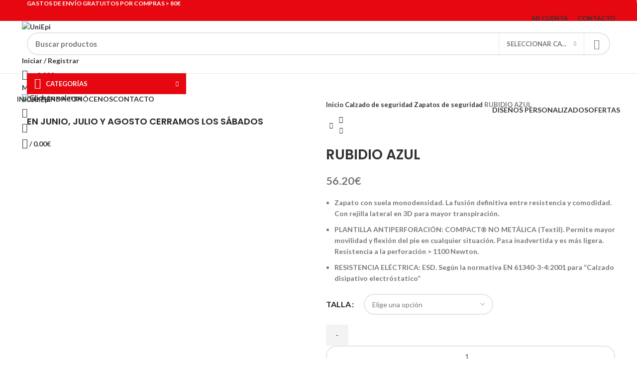

--- FILE ---
content_type: text/html; charset=UTF-8
request_url: https://uniepi.com/producto/rubidio-azul/
body_size: 55676
content:
<!DOCTYPE html><html lang="es"><head><meta charset="UTF-8"><link rel="profile" href="https://gmpg.org/xfn/11"><link rel="pingback" href="https://uniepi.com/xmlrpc.php"> <script>window.MSInputMethodContext && document.documentMode && document.write('<script defer src="https://uniepi.com/wp-content/themes/woodmart/js/libs/ie11CustomProperties.min.js"><\/script>');</script> <meta name='robots' content='index, follow, max-image-preview:large, max-snippet:-1, max-video-preview:-1' /><style>img:is([sizes="auto" i], [sizes^="auto," i]) { contain-intrinsic-size: 3000px 1500px }</style> <script defer id="cookieyes" type="text/javascript" src="https://cdn-cookieyes.com/client_data/c4ac51dedf3c42bbb96425da/script.js"></script> <title>RUBIDIO AZUL - UniEpi</title><link rel="canonical" href="https://uniepi.com/producto/rubidio-azul/" /><meta property="og:locale" content="es_ES" /><meta property="og:type" content="article" /><meta property="og:title" content="RUBIDIO AZUL - UniEpi" /><meta property="og:description" content="Zapato con suela monodensidad. La fusión definitiva entre resistencia y comodidad. Con rejilla lateral en 3D para mayor transpiración.  PLANTILLA ANTIPERFORACIÓN: COMPACT® NO METÁLICA (Textil). Permite mayor movilidad y flexión del pie en cualquier situación. Pasa inadvertida y es más ligera. Resistencia a la perforación &gt; 1100 Newton.  RESISTENCIA ELÉCTRICA: ESD. Según la normativa EN 61340-3-4:2001 para “Calzado disipativo electróstatico”" /><meta property="og:url" content="https://uniepi.com/producto/rubidio-azul/" /><meta property="og:site_name" content="UniEpi" /><meta property="article:modified_time" content="2023-06-01T15:06:54+00:00" /><meta property="og:image" content="https://uniepi.com/wp-content/uploads/2023/01/RUBIDIO-AZUL.jpg" /><meta property="og:image:width" content="650" /><meta property="og:image:height" content="848" /><meta property="og:image:type" content="image/jpeg" /><meta name="twitter:card" content="summary_large_image" /> <script type="application/ld+json" class="yoast-schema-graph">{"@context":"https://schema.org","@graph":[{"@type":"WebPage","@id":"https://uniepi.com/producto/rubidio-azul/","url":"https://uniepi.com/producto/rubidio-azul/","name":"RUBIDIO AZUL - UniEpi","isPartOf":{"@id":"https://uniepi.com/#website"},"primaryImageOfPage":{"@id":"https://uniepi.com/producto/rubidio-azul/#primaryimage"},"image":{"@id":"https://uniepi.com/producto/rubidio-azul/#primaryimage"},"thumbnailUrl":"https://uniepi.com/wp-content/uploads/2023/01/RUBIDIO-AZUL.jpg","datePublished":"2023-01-21T01:29:12+00:00","dateModified":"2023-06-01T15:06:54+00:00","breadcrumb":{"@id":"https://uniepi.com/producto/rubidio-azul/#breadcrumb"},"inLanguage":"es","potentialAction":[{"@type":"ReadAction","target":["https://uniepi.com/producto/rubidio-azul/"]}]},{"@type":"ImageObject","inLanguage":"es","@id":"https://uniepi.com/producto/rubidio-azul/#primaryimage","url":"https://uniepi.com/wp-content/uploads/2023/01/RUBIDIO-AZUL.jpg","contentUrl":"https://uniepi.com/wp-content/uploads/2023/01/RUBIDIO-AZUL.jpg","width":650,"height":848},{"@type":"BreadcrumbList","@id":"https://uniepi.com/producto/rubidio-azul/#breadcrumb","itemListElement":[{"@type":"ListItem","position":1,"name":"Portada","item":"https://uniepi.com/"},{"@type":"ListItem","position":2,"name":"Tienda","item":"https://uniepi.com/tienda/"},{"@type":"ListItem","position":3,"name":"RUBIDIO AZUL"}]},{"@type":"WebSite","@id":"https://uniepi.com/#website","url":"https://uniepi.com/","name":"UniEpi","description":"Vestuario y Calzado Laboral en Málaga","potentialAction":[{"@type":"SearchAction","target":{"@type":"EntryPoint","urlTemplate":"https://uniepi.com/?s={search_term_string}"},"query-input":{"@type":"PropertyValueSpecification","valueRequired":true,"valueName":"search_term_string"}}],"inLanguage":"es"}]}</script> <link rel='dns-prefetch' href='//www.googletagmanager.com' /><link rel='dns-prefetch' href='//fonts.googleapis.com' /><link rel="alternate" type="application/rss+xml" title="UniEpi &raquo; Feed" href="https://uniepi.com/feed/" /><link rel="alternate" type="application/rss+xml" title="UniEpi &raquo; Feed de los comentarios" href="https://uniepi.com/comments/feed/" /><link rel="alternate" type="application/rss+xml" title="UniEpi &raquo; Comentario RUBIDIO AZUL del feed" href="https://uniepi.com/producto/rubidio-azul/feed/" /><link rel='stylesheet' id='wp-block-library-css' href='https://uniepi.com/wp-includes/css/dist/block-library/style.min.css?ver=6.7.1' type='text/css' media='all' /><style id='safe-svg-svg-icon-style-inline-css' type='text/css'>.safe-svg-cover{text-align:center}.safe-svg-cover .safe-svg-inside{display:inline-block;max-width:100%}.safe-svg-cover svg{height:100%;max-height:100%;max-width:100%;width:100%}</style><style id='classic-theme-styles-inline-css' type='text/css'>/*! This file is auto-generated */
.wp-block-button__link{color:#fff;background-color:#32373c;border-radius:9999px;box-shadow:none;text-decoration:none;padding:calc(.667em + 2px) calc(1.333em + 2px);font-size:1.125em}.wp-block-file__button{background:#32373c;color:#fff;text-decoration:none}</style><style id='global-styles-inline-css' type='text/css'>:root{--wp--preset--aspect-ratio--square: 1;--wp--preset--aspect-ratio--4-3: 4/3;--wp--preset--aspect-ratio--3-4: 3/4;--wp--preset--aspect-ratio--3-2: 3/2;--wp--preset--aspect-ratio--2-3: 2/3;--wp--preset--aspect-ratio--16-9: 16/9;--wp--preset--aspect-ratio--9-16: 9/16;--wp--preset--color--black: #000000;--wp--preset--color--cyan-bluish-gray: #abb8c3;--wp--preset--color--white: #ffffff;--wp--preset--color--pale-pink: #f78da7;--wp--preset--color--vivid-red: #cf2e2e;--wp--preset--color--luminous-vivid-orange: #ff6900;--wp--preset--color--luminous-vivid-amber: #fcb900;--wp--preset--color--light-green-cyan: #7bdcb5;--wp--preset--color--vivid-green-cyan: #00d084;--wp--preset--color--pale-cyan-blue: #8ed1fc;--wp--preset--color--vivid-cyan-blue: #0693e3;--wp--preset--color--vivid-purple: #9b51e0;--wp--preset--gradient--vivid-cyan-blue-to-vivid-purple: linear-gradient(135deg,rgba(6,147,227,1) 0%,rgb(155,81,224) 100%);--wp--preset--gradient--light-green-cyan-to-vivid-green-cyan: linear-gradient(135deg,rgb(122,220,180) 0%,rgb(0,208,130) 100%);--wp--preset--gradient--luminous-vivid-amber-to-luminous-vivid-orange: linear-gradient(135deg,rgba(252,185,0,1) 0%,rgba(255,105,0,1) 100%);--wp--preset--gradient--luminous-vivid-orange-to-vivid-red: linear-gradient(135deg,rgba(255,105,0,1) 0%,rgb(207,46,46) 100%);--wp--preset--gradient--very-light-gray-to-cyan-bluish-gray: linear-gradient(135deg,rgb(238,238,238) 0%,rgb(169,184,195) 100%);--wp--preset--gradient--cool-to-warm-spectrum: linear-gradient(135deg,rgb(74,234,220) 0%,rgb(151,120,209) 20%,rgb(207,42,186) 40%,rgb(238,44,130) 60%,rgb(251,105,98) 80%,rgb(254,248,76) 100%);--wp--preset--gradient--blush-light-purple: linear-gradient(135deg,rgb(255,206,236) 0%,rgb(152,150,240) 100%);--wp--preset--gradient--blush-bordeaux: linear-gradient(135deg,rgb(254,205,165) 0%,rgb(254,45,45) 50%,rgb(107,0,62) 100%);--wp--preset--gradient--luminous-dusk: linear-gradient(135deg,rgb(255,203,112) 0%,rgb(199,81,192) 50%,rgb(65,88,208) 100%);--wp--preset--gradient--pale-ocean: linear-gradient(135deg,rgb(255,245,203) 0%,rgb(182,227,212) 50%,rgb(51,167,181) 100%);--wp--preset--gradient--electric-grass: linear-gradient(135deg,rgb(202,248,128) 0%,rgb(113,206,126) 100%);--wp--preset--gradient--midnight: linear-gradient(135deg,rgb(2,3,129) 0%,rgb(40,116,252) 100%);--wp--preset--font-size--small: 13px;--wp--preset--font-size--medium: 20px;--wp--preset--font-size--large: 36px;--wp--preset--font-size--x-large: 42px;--wp--preset--font-family--inter: "Inter", sans-serif;--wp--preset--font-family--cardo: Cardo;--wp--preset--spacing--20: 0.44rem;--wp--preset--spacing--30: 0.67rem;--wp--preset--spacing--40: 1rem;--wp--preset--spacing--50: 1.5rem;--wp--preset--spacing--60: 2.25rem;--wp--preset--spacing--70: 3.38rem;--wp--preset--spacing--80: 5.06rem;--wp--preset--shadow--natural: 6px 6px 9px rgba(0, 0, 0, 0.2);--wp--preset--shadow--deep: 12px 12px 50px rgba(0, 0, 0, 0.4);--wp--preset--shadow--sharp: 6px 6px 0px rgba(0, 0, 0, 0.2);--wp--preset--shadow--outlined: 6px 6px 0px -3px rgba(255, 255, 255, 1), 6px 6px rgba(0, 0, 0, 1);--wp--preset--shadow--crisp: 6px 6px 0px rgba(0, 0, 0, 1);}:where(.is-layout-flex){gap: 0.5em;}:where(.is-layout-grid){gap: 0.5em;}body .is-layout-flex{display: flex;}.is-layout-flex{flex-wrap: wrap;align-items: center;}.is-layout-flex > :is(*, div){margin: 0;}body .is-layout-grid{display: grid;}.is-layout-grid > :is(*, div){margin: 0;}:where(.wp-block-columns.is-layout-flex){gap: 2em;}:where(.wp-block-columns.is-layout-grid){gap: 2em;}:where(.wp-block-post-template.is-layout-flex){gap: 1.25em;}:where(.wp-block-post-template.is-layout-grid){gap: 1.25em;}.has-black-color{color: var(--wp--preset--color--black) !important;}.has-cyan-bluish-gray-color{color: var(--wp--preset--color--cyan-bluish-gray) !important;}.has-white-color{color: var(--wp--preset--color--white) !important;}.has-pale-pink-color{color: var(--wp--preset--color--pale-pink) !important;}.has-vivid-red-color{color: var(--wp--preset--color--vivid-red) !important;}.has-luminous-vivid-orange-color{color: var(--wp--preset--color--luminous-vivid-orange) !important;}.has-luminous-vivid-amber-color{color: var(--wp--preset--color--luminous-vivid-amber) !important;}.has-light-green-cyan-color{color: var(--wp--preset--color--light-green-cyan) !important;}.has-vivid-green-cyan-color{color: var(--wp--preset--color--vivid-green-cyan) !important;}.has-pale-cyan-blue-color{color: var(--wp--preset--color--pale-cyan-blue) !important;}.has-vivid-cyan-blue-color{color: var(--wp--preset--color--vivid-cyan-blue) !important;}.has-vivid-purple-color{color: var(--wp--preset--color--vivid-purple) !important;}.has-black-background-color{background-color: var(--wp--preset--color--black) !important;}.has-cyan-bluish-gray-background-color{background-color: var(--wp--preset--color--cyan-bluish-gray) !important;}.has-white-background-color{background-color: var(--wp--preset--color--white) !important;}.has-pale-pink-background-color{background-color: var(--wp--preset--color--pale-pink) !important;}.has-vivid-red-background-color{background-color: var(--wp--preset--color--vivid-red) !important;}.has-luminous-vivid-orange-background-color{background-color: var(--wp--preset--color--luminous-vivid-orange) !important;}.has-luminous-vivid-amber-background-color{background-color: var(--wp--preset--color--luminous-vivid-amber) !important;}.has-light-green-cyan-background-color{background-color: var(--wp--preset--color--light-green-cyan) !important;}.has-vivid-green-cyan-background-color{background-color: var(--wp--preset--color--vivid-green-cyan) !important;}.has-pale-cyan-blue-background-color{background-color: var(--wp--preset--color--pale-cyan-blue) !important;}.has-vivid-cyan-blue-background-color{background-color: var(--wp--preset--color--vivid-cyan-blue) !important;}.has-vivid-purple-background-color{background-color: var(--wp--preset--color--vivid-purple) !important;}.has-black-border-color{border-color: var(--wp--preset--color--black) !important;}.has-cyan-bluish-gray-border-color{border-color: var(--wp--preset--color--cyan-bluish-gray) !important;}.has-white-border-color{border-color: var(--wp--preset--color--white) !important;}.has-pale-pink-border-color{border-color: var(--wp--preset--color--pale-pink) !important;}.has-vivid-red-border-color{border-color: var(--wp--preset--color--vivid-red) !important;}.has-luminous-vivid-orange-border-color{border-color: var(--wp--preset--color--luminous-vivid-orange) !important;}.has-luminous-vivid-amber-border-color{border-color: var(--wp--preset--color--luminous-vivid-amber) !important;}.has-light-green-cyan-border-color{border-color: var(--wp--preset--color--light-green-cyan) !important;}.has-vivid-green-cyan-border-color{border-color: var(--wp--preset--color--vivid-green-cyan) !important;}.has-pale-cyan-blue-border-color{border-color: var(--wp--preset--color--pale-cyan-blue) !important;}.has-vivid-cyan-blue-border-color{border-color: var(--wp--preset--color--vivid-cyan-blue) !important;}.has-vivid-purple-border-color{border-color: var(--wp--preset--color--vivid-purple) !important;}.has-vivid-cyan-blue-to-vivid-purple-gradient-background{background: var(--wp--preset--gradient--vivid-cyan-blue-to-vivid-purple) !important;}.has-light-green-cyan-to-vivid-green-cyan-gradient-background{background: var(--wp--preset--gradient--light-green-cyan-to-vivid-green-cyan) !important;}.has-luminous-vivid-amber-to-luminous-vivid-orange-gradient-background{background: var(--wp--preset--gradient--luminous-vivid-amber-to-luminous-vivid-orange) !important;}.has-luminous-vivid-orange-to-vivid-red-gradient-background{background: var(--wp--preset--gradient--luminous-vivid-orange-to-vivid-red) !important;}.has-very-light-gray-to-cyan-bluish-gray-gradient-background{background: var(--wp--preset--gradient--very-light-gray-to-cyan-bluish-gray) !important;}.has-cool-to-warm-spectrum-gradient-background{background: var(--wp--preset--gradient--cool-to-warm-spectrum) !important;}.has-blush-light-purple-gradient-background{background: var(--wp--preset--gradient--blush-light-purple) !important;}.has-blush-bordeaux-gradient-background{background: var(--wp--preset--gradient--blush-bordeaux) !important;}.has-luminous-dusk-gradient-background{background: var(--wp--preset--gradient--luminous-dusk) !important;}.has-pale-ocean-gradient-background{background: var(--wp--preset--gradient--pale-ocean) !important;}.has-electric-grass-gradient-background{background: var(--wp--preset--gradient--electric-grass) !important;}.has-midnight-gradient-background{background: var(--wp--preset--gradient--midnight) !important;}.has-small-font-size{font-size: var(--wp--preset--font-size--small) !important;}.has-medium-font-size{font-size: var(--wp--preset--font-size--medium) !important;}.has-large-font-size{font-size: var(--wp--preset--font-size--large) !important;}.has-x-large-font-size{font-size: var(--wp--preset--font-size--x-large) !important;}
:where(.wp-block-post-template.is-layout-flex){gap: 1.25em;}:where(.wp-block-post-template.is-layout-grid){gap: 1.25em;}
:where(.wp-block-columns.is-layout-flex){gap: 2em;}:where(.wp-block-columns.is-layout-grid){gap: 2em;}
:root :where(.wp-block-pullquote){font-size: 1.5em;line-height: 1.6;}</style><style id='woocommerce-inline-inline-css' type='text/css'>.woocommerce form .form-row .required { visibility: visible; }</style><link rel='stylesheet' id='brands-styles-css' href='https://uniepi.com/wp-content/cache/autoptimize/autoptimize_single_48d56016b20f151be4f24ba6d0eb1be4.php?ver=9.6.3' type='text/css' media='all' /><link rel='stylesheet' id='elementor-icons-css' href='https://uniepi.com/wp-content/plugins/elementor/assets/lib/eicons/css/elementor-icons.min.css?ver=5.35.0' type='text/css' media='all' /><link rel='stylesheet' id='elementor-frontend-css' href='https://uniepi.com/wp-content/plugins/elementor/assets/css/frontend.min.css?ver=3.27.3' type='text/css' media='all' /><link rel='stylesheet' id='elementor-post-9-css' href='https://uniepi.com/wp-content/cache/autoptimize/autoptimize_single_6cf3a8f072d888107bacfac429bb5769.php?ver=1738685694' type='text/css' media='all' /><link rel='stylesheet' id='bootstrap-css' href='https://uniepi.com/wp-content/themes/woodmart/css/bootstrap-light.min.css?ver=7.0.4' type='text/css' media='all' /><link rel='stylesheet' id='woodmart-style-css' href='https://uniepi.com/wp-content/themes/woodmart/css/parts/base.min.css?ver=7.0.4' type='text/css' media='all' /><link rel='stylesheet' id='wd-widget-recent-post-comments-css' href='https://uniepi.com/wp-content/themes/woodmart/css/parts/widget-recent-post-comments.min.css?ver=7.0.4' type='text/css' media='all' /><link rel='stylesheet' id='wd-widget-wd-recent-posts-css' href='https://uniepi.com/wp-content/themes/woodmart/css/parts/widget-wd-recent-posts.min.css?ver=7.0.4' type='text/css' media='all' /><link rel='stylesheet' id='wd-widget-nav-css' href='https://uniepi.com/wp-content/themes/woodmart/css/parts/widget-nav.min.css?ver=7.0.4' type='text/css' media='all' /><link rel='stylesheet' id='wd-widget-wd-layered-nav-css' href='https://uniepi.com/wp-content/themes/woodmart/css/parts/woo-widget-wd-layered-nav.min.css?ver=7.0.4' type='text/css' media='all' /><link rel='stylesheet' id='wd-woo-mod-swatches-base-css' href='https://uniepi.com/wp-content/themes/woodmart/css/parts/woo-mod-swatches-base.min.css?ver=7.0.4' type='text/css' media='all' /><link rel='stylesheet' id='wd-woo-mod-swatches-filter-css' href='https://uniepi.com/wp-content/themes/woodmart/css/parts/woo-mod-swatches-filter.min.css?ver=7.0.4' type='text/css' media='all' /><link rel='stylesheet' id='wd-widget-layered-nav-stock-status-css' href='https://uniepi.com/wp-content/themes/woodmart/css/parts/woo-widget-layered-nav-stock-status.min.css?ver=7.0.4' type='text/css' media='all' /><link rel='stylesheet' id='wd-widget-product-list-css' href='https://uniepi.com/wp-content/themes/woodmart/css/parts/woo-widget-product-list.min.css?ver=7.0.4' type='text/css' media='all' /><link rel='stylesheet' id='wd-widget-slider-price-filter-css' href='https://uniepi.com/wp-content/themes/woodmart/css/parts/woo-widget-slider-price-filter.min.css?ver=7.0.4' type='text/css' media='all' /><link rel='stylesheet' id='wd-wp-gutenberg-css' href='https://uniepi.com/wp-content/themes/woodmart/css/parts/wp-gutenberg.min.css?ver=7.0.4' type='text/css' media='all' /><link rel='stylesheet' id='wd-wpcf7-css' href='https://uniepi.com/wp-content/themes/woodmart/css/parts/int-wpcf7.min.css?ver=7.0.4' type='text/css' media='all' /><link rel='stylesheet' id='wd-revolution-slider-css' href='https://uniepi.com/wp-content/themes/woodmart/css/parts/int-rev-slider.min.css?ver=7.0.4' type='text/css' media='all' /><link rel='stylesheet' id='wd-woo-stripe-css' href='https://uniepi.com/wp-content/themes/woodmart/css/parts/int-woo-stripe.min.css?ver=7.0.4' type='text/css' media='all' /><link rel='stylesheet' id='wd-base-deprecated-css' href='https://uniepi.com/wp-content/themes/woodmart/css/parts/base-deprecated.min.css?ver=7.0.4' type='text/css' media='all' /><link rel='stylesheet' id='wd-elementor-base-css' href='https://uniepi.com/wp-content/themes/woodmart/css/parts/int-elem-base.min.css?ver=7.0.4' type='text/css' media='all' /><link rel='stylesheet' id='wd-elementor-pro-base-css' href='https://uniepi.com/wp-content/themes/woodmart/css/parts/int-elementor-pro.min.css?ver=7.0.4' type='text/css' media='all' /><link rel='stylesheet' id='wd-woocommerce-base-css' href='https://uniepi.com/wp-content/themes/woodmart/css/parts/woocommerce-base.min.css?ver=7.0.4' type='text/css' media='all' /><link rel='stylesheet' id='wd-mod-star-rating-css' href='https://uniepi.com/wp-content/themes/woodmart/css/parts/mod-star-rating.min.css?ver=7.0.4' type='text/css' media='all' /><link rel='stylesheet' id='wd-woo-el-track-order-css' href='https://uniepi.com/wp-content/themes/woodmart/css/parts/woo-el-track-order.min.css?ver=7.0.4' type='text/css' media='all' /><link rel='stylesheet' id='wd-woo-gutenberg-css' href='https://uniepi.com/wp-content/themes/woodmart/css/parts/woo-gutenberg.min.css?ver=7.0.4' type='text/css' media='all' /><link rel='stylesheet' id='wd-woo-mod-quantity-css' href='https://uniepi.com/wp-content/themes/woodmart/css/parts/woo-mod-quantity.min.css?ver=7.0.4' type='text/css' media='all' /><link rel='stylesheet' id='wd-woo-single-prod-el-base-css' href='https://uniepi.com/wp-content/themes/woodmart/css/parts/woo-single-prod-el-base.min.css?ver=7.0.4' type='text/css' media='all' /><link rel='stylesheet' id='wd-woo-mod-stock-status-css' href='https://uniepi.com/wp-content/themes/woodmart/css/parts/woo-mod-stock-status.min.css?ver=7.0.4' type='text/css' media='all' /><link rel='stylesheet' id='wd-woo-mod-shop-attributes-css' href='https://uniepi.com/wp-content/themes/woodmart/css/parts/woo-mod-shop-attributes.min.css?ver=7.0.4' type='text/css' media='all' /><link rel='stylesheet' id='wd-header-base-css' href='https://uniepi.com/wp-content/themes/woodmart/css/parts/header-base.min.css?ver=7.0.4' type='text/css' media='all' /><link rel='stylesheet' id='wd-mod-tools-css' href='https://uniepi.com/wp-content/themes/woodmart/css/parts/mod-tools.min.css?ver=7.0.4' type='text/css' media='all' /><link rel='stylesheet' id='wd-header-elements-base-css' href='https://uniepi.com/wp-content/themes/woodmart/css/parts/header-el-base.min.css?ver=7.0.4' type='text/css' media='all' /><link rel='stylesheet' id='wd-social-icons-css' href='https://uniepi.com/wp-content/themes/woodmart/css/parts/el-social-icons.min.css?ver=7.0.4' type='text/css' media='all' /><link rel='stylesheet' id='wd-header-search-css' href='https://uniepi.com/wp-content/themes/woodmart/css/parts/header-el-search.min.css?ver=7.0.4' type='text/css' media='all' /><link rel='stylesheet' id='wd-header-search-form-css' href='https://uniepi.com/wp-content/themes/woodmart/css/parts/header-el-search-form.min.css?ver=7.0.4' type='text/css' media='all' /><link rel='stylesheet' id='wd-wd-search-results-css' href='https://uniepi.com/wp-content/themes/woodmart/css/parts/wd-search-results.min.css?ver=7.0.4' type='text/css' media='all' /><link rel='stylesheet' id='wd-wd-search-form-css' href='https://uniepi.com/wp-content/themes/woodmart/css/parts/wd-search-form.min.css?ver=7.0.4' type='text/css' media='all' /><link rel='stylesheet' id='wd-wd-search-cat-css' href='https://uniepi.com/wp-content/themes/woodmart/css/parts/wd-search-cat.min.css?ver=7.0.4' type='text/css' media='all' /><link rel='stylesheet' id='wd-woo-mod-login-form-css' href='https://uniepi.com/wp-content/themes/woodmart/css/parts/woo-mod-login-form.min.css?ver=7.0.4' type='text/css' media='all' /><link rel='stylesheet' id='wd-header-my-account-css' href='https://uniepi.com/wp-content/themes/woodmart/css/parts/header-el-my-account.min.css?ver=7.0.4' type='text/css' media='all' /><link rel='stylesheet' id='wd-header-cart-side-css' href='https://uniepi.com/wp-content/themes/woodmart/css/parts/header-el-cart-side.min.css?ver=7.0.4' type='text/css' media='all' /><link rel='stylesheet' id='wd-header-cart-css' href='https://uniepi.com/wp-content/themes/woodmart/css/parts/header-el-cart.min.css?ver=7.0.4' type='text/css' media='all' /><link rel='stylesheet' id='wd-widget-shopping-cart-css' href='https://uniepi.com/wp-content/themes/woodmart/css/parts/woo-widget-shopping-cart.min.css?ver=7.0.4' type='text/css' media='all' /><link rel='stylesheet' id='wd-header-my-account-dropdown-css' href='https://uniepi.com/wp-content/themes/woodmart/css/parts/header-el-my-account-dropdown.min.css?ver=7.0.4' type='text/css' media='all' /><link rel='stylesheet' id='wd-header-categories-nav-css' href='https://uniepi.com/wp-content/themes/woodmart/css/parts/header-el-category-nav.min.css?ver=7.0.4' type='text/css' media='all' /><link rel='stylesheet' id='wd-mod-nav-vertical-css' href='https://uniepi.com/wp-content/themes/woodmart/css/parts/mod-nav-vertical.min.css?ver=7.0.4' type='text/css' media='all' /><link rel='stylesheet' id='wd-info-box-css' href='https://uniepi.com/wp-content/themes/woodmart/css/parts/el-info-box.min.css?ver=7.0.4' type='text/css' media='all' /><link rel='stylesheet' id='wd-page-title-css' href='https://uniepi.com/wp-content/themes/woodmart/css/parts/page-title.min.css?ver=7.0.4' type='text/css' media='all' /><link rel='stylesheet' id='wd-woo-single-prod-predefined-css' href='https://uniepi.com/wp-content/themes/woodmart/css/parts/woo-single-prod-predefined.min.css?ver=7.0.4' type='text/css' media='all' /><link rel='stylesheet' id='wd-woo-single-prod-and-quick-view-predefined-css' href='https://uniepi.com/wp-content/themes/woodmart/css/parts/woo-single-prod-and-quick-view-predefined.min.css?ver=7.0.4' type='text/css' media='all' /><link rel='stylesheet' id='wd-woo-single-prod-el-tabs-predefined-css' href='https://uniepi.com/wp-content/themes/woodmart/css/parts/woo-single-prod-el-tabs-predefined.min.css?ver=7.0.4' type='text/css' media='all' /><link rel='stylesheet' id='wd-woo-single-prod-el-gallery-css' href='https://uniepi.com/wp-content/themes/woodmart/css/parts/woo-single-prod-el-gallery.min.css?ver=7.0.4' type='text/css' media='all' /><link rel='stylesheet' id='wd-woo-single-prod-el-gallery-opt-thumb-left-css' href='https://uniepi.com/wp-content/themes/woodmart/css/parts/woo-single-prod-el-gallery-opt-thumb-left.min.css?ver=7.0.4' type='text/css' media='all' /><link rel='stylesheet' id='wd-owl-carousel-css' href='https://uniepi.com/wp-content/themes/woodmart/css/parts/lib-owl-carousel.min.css?ver=7.0.4' type='text/css' media='all' /><link rel='stylesheet' id='wd-photoswipe-css' href='https://uniepi.com/wp-content/themes/woodmart/css/parts/lib-photoswipe.min.css?ver=7.0.4' type='text/css' media='all' /><link rel='stylesheet' id='wd-woo-single-prod-el-navigation-css' href='https://uniepi.com/wp-content/themes/woodmart/css/parts/woo-single-prod-el-navigation.min.css?ver=7.0.4' type='text/css' media='all' /><link rel='stylesheet' id='wd-woo-mod-variation-form-css' href='https://uniepi.com/wp-content/themes/woodmart/css/parts/woo-mod-variation-form.min.css?ver=7.0.4' type='text/css' media='all' /><link rel='stylesheet' id='wd-woo-mod-variation-form-single-css' href='https://uniepi.com/wp-content/themes/woodmart/css/parts/woo-mod-variation-form-single.min.css?ver=7.0.4' type='text/css' media='all' /><link rel='stylesheet' id='wd-woo-mod-swatches-style-1-css' href='https://uniepi.com/wp-content/themes/woodmart/css/parts/woo-mod-swatches-style-1.min.css?ver=7.0.4' type='text/css' media='all' /><link rel='stylesheet' id='wd-woo-mod-swatches-dis-1-css' href='https://uniepi.com/wp-content/themes/woodmart/css/parts/woo-mod-swatches-dis-style-1.min.css?ver=7.0.4' type='text/css' media='all' /><link rel='stylesheet' id='wd-tabs-css' href='https://uniepi.com/wp-content/themes/woodmart/css/parts/el-tabs.min.css?ver=7.0.4' type='text/css' media='all' /><link rel='stylesheet' id='wd-woo-single-prod-el-tabs-opt-layout-tabs-css' href='https://uniepi.com/wp-content/themes/woodmart/css/parts/woo-single-prod-el-tabs-opt-layout-tabs.min.css?ver=7.0.4' type='text/css' media='all' /><link rel='stylesheet' id='wd-accordion-css' href='https://uniepi.com/wp-content/themes/woodmart/css/parts/el-accordion.min.css?ver=7.0.4' type='text/css' media='all' /><link rel='stylesheet' id='wd-woo-single-prod-el-reviews-css' href='https://uniepi.com/wp-content/themes/woodmart/css/parts/woo-single-prod-el-reviews.min.css?ver=7.0.4' type='text/css' media='all' /><link rel='stylesheet' id='wd-mod-comments-css' href='https://uniepi.com/wp-content/themes/woodmart/css/parts/mod-comments.min.css?ver=7.0.4' type='text/css' media='all' /><link rel='stylesheet' id='wd-image-gallery-css' href='https://uniepi.com/wp-content/themes/woodmart/css/parts/el-gallery.min.css?ver=7.0.4' type='text/css' media='all' /><link rel='stylesheet' id='wd-text-block-css' href='https://uniepi.com/wp-content/themes/woodmart/css/parts/el-text-block.min.css?ver=7.0.4' type='text/css' media='all' /><link rel='stylesheet' id='wd-product-loop-css' href='https://uniepi.com/wp-content/themes/woodmart/css/parts/woo-product-loop.min.css?ver=7.0.4' type='text/css' media='all' /><link rel='stylesheet' id='wd-product-loop-base-css' href='https://uniepi.com/wp-content/themes/woodmart/css/parts/woo-product-loop-base.min.css?ver=7.0.4' type='text/css' media='all' /><link rel='stylesheet' id='wd-woo-mod-add-btn-replace-css' href='https://uniepi.com/wp-content/themes/woodmart/css/parts/woo-mod-add-btn-replace.min.css?ver=7.0.4' type='text/css' media='all' /><link rel='stylesheet' id='wd-mod-more-description-css' href='https://uniepi.com/wp-content/themes/woodmart/css/parts/mod-more-description.min.css?ver=7.0.4' type='text/css' media='all' /><link rel='stylesheet' id='wd-mfp-popup-css' href='https://uniepi.com/wp-content/themes/woodmart/css/parts/lib-magnific-popup.min.css?ver=7.0.4' type='text/css' media='all' /><link rel='stylesheet' id='wd-widget-collapse-css' href='https://uniepi.com/wp-content/themes/woodmart/css/parts/opt-widget-collapse.min.css?ver=7.0.4' type='text/css' media='all' /><link rel='stylesheet' id='wd-footer-base-css' href='https://uniepi.com/wp-content/themes/woodmart/css/parts/footer-base.min.css?ver=7.0.4' type='text/css' media='all' /><link rel='stylesheet' id='wd-list-css' href='https://uniepi.com/wp-content/themes/woodmart/css/parts/el-list.min.css?ver=7.0.4' type='text/css' media='all' /><link rel='stylesheet' id='wd-scroll-top-css' href='https://uniepi.com/wp-content/themes/woodmart/css/parts/opt-scrolltotop.min.css?ver=7.0.4' type='text/css' media='all' /><link rel='stylesheet' id='wd-bottom-toolbar-css' href='https://uniepi.com/wp-content/themes/woodmart/css/parts/opt-bottom-toolbar.min.css?ver=7.0.4' type='text/css' media='all' /><link rel='stylesheet' id='xts-style-header_516727-css' href='https://uniepi.com/wp-content/cache/autoptimize/autoptimize_single_f98e1de2e8551808247eb175bb1f6080.php?ver=7.0.4' type='text/css' media='all' /><link rel='stylesheet' id='xts-style-theme_settings_default-css' href='https://uniepi.com/wp-content/cache/autoptimize/autoptimize_single_2c253e413366610ad33e50e9ebd87e62.php?ver=7.0.4' type='text/css' media='all' /><link rel='stylesheet' id='xts-google-fonts-css' href='https://fonts.googleapis.com/css?family=Lato%3A400%2C700%7CPoppins%3A400%2C600%2C500%2C700&#038;ver=7.0.4' type='text/css' media='all' /><link rel='stylesheet' id='google-fonts-1-css' href='https://fonts.googleapis.com/css?family=Roboto%3A100%2C100italic%2C200%2C200italic%2C300%2C300italic%2C400%2C400italic%2C500%2C500italic%2C600%2C600italic%2C700%2C700italic%2C800%2C800italic%2C900%2C900italic%7CRoboto+Slab%3A100%2C100italic%2C200%2C200italic%2C300%2C300italic%2C400%2C400italic%2C500%2C500italic%2C600%2C600italic%2C700%2C700italic%2C800%2C800italic%2C900%2C900italic&#038;display=auto&#038;ver=6.7.1' type='text/css' media='all' /><link rel="preconnect" href="https://fonts.gstatic.com/" crossorigin><script type="text/javascript" src="https://uniepi.com/wp-includes/js/jquery/jquery.min.js?ver=3.7.1" id="jquery-core-js"></script> <script defer type="text/javascript" src="https://uniepi.com/wp-includes/js/jquery/jquery-migrate.min.js?ver=3.4.1" id="jquery-migrate-js"></script> <script type="text/javascript" src="https://uniepi.com/wp-content/plugins/woocommerce/assets/js/jquery-blockui/jquery.blockUI.min.js?ver=2.7.0-wc.9.6.3" id="jquery-blockui-js" defer="defer" data-wp-strategy="defer"></script> <script defer id="wc-add-to-cart-js-extra" src="[data-uri]"></script> <script type="text/javascript" src="https://uniepi.com/wp-content/plugins/woocommerce/assets/js/frontend/add-to-cart.min.js?ver=9.6.3" id="wc-add-to-cart-js" defer="defer" data-wp-strategy="defer"></script> <script type="text/javascript" src="https://uniepi.com/wp-content/plugins/woocommerce/assets/js/zoom/jquery.zoom.min.js?ver=1.7.21-wc.9.6.3" id="zoom-js" defer="defer" data-wp-strategy="defer"></script> <script defer id="wc-single-product-js-extra" src="[data-uri]"></script> <script type="text/javascript" src="https://uniepi.com/wp-content/plugins/woocommerce/assets/js/frontend/single-product.min.js?ver=9.6.3" id="wc-single-product-js" defer="defer" data-wp-strategy="defer"></script> <script type="text/javascript" src="https://uniepi.com/wp-content/plugins/woocommerce/assets/js/js-cookie/js.cookie.min.js?ver=2.1.4-wc.9.6.3" id="js-cookie-js" defer="defer" data-wp-strategy="defer"></script> <script defer id="woocommerce-js-extra" src="[data-uri]"></script> <script type="text/javascript" src="https://uniepi.com/wp-content/plugins/woocommerce/assets/js/frontend/woocommerce.min.js?ver=9.6.3" id="woocommerce-js" defer="defer" data-wp-strategy="defer"></script> <script defer id="woocommerce-tokenization-form-js-extra" src="[data-uri]"></script> <script defer type="text/javascript" src="https://uniepi.com/wp-content/plugins/woocommerce/assets/js/frontend/tokenization-form.min.js?ver=9.6.3" id="woocommerce-tokenization-form-js"></script>    <script defer type="text/javascript" src="https://www.googletagmanager.com/gtag/js?id=G-TMW7PTTSSH" id="google_gtagjs-js"></script> <script defer id="google_gtagjs-js-after" src="[data-uri]"></script>  <script defer type="text/javascript" src="https://uniepi.com/wp-content/themes/woodmart/js/libs/device.min.js?ver=7.0.4" id="wd-device-library-js"></script> <link rel="https://api.w.org/" href="https://uniepi.com/wp-json/" /><link rel="alternate" title="JSON" type="application/json" href="https://uniepi.com/wp-json/wp/v2/product/8882" /><link rel="EditURI" type="application/rsd+xml" title="RSD" href="https://uniepi.com/xmlrpc.php?rsd" /><meta name="generator" content="WordPress 6.7.1" /><meta name="generator" content="WooCommerce 9.6.3" /><link rel='shortlink' href='https://uniepi.com/?p=8882' /><link rel="alternate" title="oEmbed (JSON)" type="application/json+oembed" href="https://uniepi.com/wp-json/oembed/1.0/embed?url=https%3A%2F%2Funiepi.com%2Fproducto%2Frubidio-azul%2F" /><link rel="alternate" title="oEmbed (XML)" type="text/xml+oembed" href="https://uniepi.com/wp-json/oembed/1.0/embed?url=https%3A%2F%2Funiepi.com%2Fproducto%2Frubidio-azul%2F&#038;format=xml" /><meta name="generator" content="Site Kit by Google 1.145.0" /><meta name="viewport" content="width=device-width, initial-scale=1.0, maximum-scale=1.0, user-scalable=no"> <noscript><style>.woocommerce-product-gallery{ opacity: 1 !important; }</style></noscript><meta name="generator" content="Elementor 3.27.3; features: additional_custom_breakpoints; settings: css_print_method-external, google_font-enabled, font_display-auto"><style type="text/css">.recentcomments a{display:inline !important;padding:0 !important;margin:0 !important;}</style><style>.e-con.e-parent:nth-of-type(n+4):not(.e-lazyloaded):not(.e-no-lazyload),
				.e-con.e-parent:nth-of-type(n+4):not(.e-lazyloaded):not(.e-no-lazyload) * {
					background-image: none !important;
				}
				@media screen and (max-height: 1024px) {
					.e-con.e-parent:nth-of-type(n+3):not(.e-lazyloaded):not(.e-no-lazyload),
					.e-con.e-parent:nth-of-type(n+3):not(.e-lazyloaded):not(.e-no-lazyload) * {
						background-image: none !important;
					}
				}
				@media screen and (max-height: 640px) {
					.e-con.e-parent:nth-of-type(n+2):not(.e-lazyloaded):not(.e-no-lazyload),
					.e-con.e-parent:nth-of-type(n+2):not(.e-lazyloaded):not(.e-no-lazyload) * {
						background-image: none !important;
					}
				}</style><meta name="generator" content="Powered by Slider Revolution 6.6.10 - responsive, Mobile-Friendly Slider Plugin for WordPress with comfortable drag and drop interface." /><style class='wp-fonts-local' type='text/css'>@font-face{font-family:Inter;font-style:normal;font-weight:300 900;font-display:fallback;src:url('https://uniepi.com/wp-content/plugins/woocommerce/assets/fonts/Inter-VariableFont_slnt,wght.woff2') format('woff2');font-stretch:normal;}
@font-face{font-family:Cardo;font-style:normal;font-weight:400;font-display:fallback;src:url('https://uniepi.com/wp-content/plugins/woocommerce/assets/fonts/cardo_normal_400.woff2') format('woff2');}</style><link rel="icon" href="https://uniepi.com/wp-content/uploads/2022/11/cropped-Mesa-de-trabajo-1100-32x32.jpg" sizes="32x32" /><link rel="icon" href="https://uniepi.com/wp-content/uploads/2022/11/cropped-Mesa-de-trabajo-1100-192x192.jpg" sizes="192x192" /><link rel="apple-touch-icon" href="https://uniepi.com/wp-content/uploads/2022/11/cropped-Mesa-de-trabajo-1100-180x180.jpg" /><meta name="msapplication-TileImage" content="https://uniepi.com/wp-content/uploads/2022/11/cropped-Mesa-de-trabajo-1100-270x270.jpg" /><style></style></head><body class="product-template-default single single-product postid-8882 theme-woodmart woocommerce woocommerce-page woocommerce-no-js wrapper-full-width  woodmart-product-design-default categories-accordion-on woodmart-archive-shop woodmart-ajax-shop-on offcanvas-sidebar-mobile offcanvas-sidebar-tablet sticky-toolbar-on elementor-default elementor-kit-9"> <script defer id="wd-flicker-fix" src="[data-uri]"></script> <div class="website-wrapper"><header class="whb-header whb-header_516727 whb-sticky-shadow whb-scroll-slide whb-sticky-clone whb-hide-on-scroll"><div class="whb-main-header"><div class="whb-row whb-top-bar whb-not-sticky-row whb-with-bg whb-without-border whb-color-light whb-flex-flex-middle"><div class="container"><div class="whb-flex-row whb-top-bar-inner"><div class="whb-column whb-col-left whb-visible-lg"><div class="wd-header-text set-cont-mb-s reset-last-child "><strong><span style="color: #ffffff;">GASTOS DE ENVÍO GRATUITOS POR COMPRAS > 80€</span></strong></div></div><div class="whb-column whb-col-center whb-visible-lg whb-empty-column"></div><div class="whb-column whb-col-right whb-visible-lg"><div class="wd-social-icons icons-design-default icons-size- color-scheme-light social-follow social-form-circle text-center"> <a rel="noopener noreferrer nofollow" href="https://www.facebook.com/profile.php?id=100063539774988" target="_blank" class=" wd-social-icon social-facebook" aria-label="Facebook social link"> <span class="wd-icon"></span> </a> <a rel="noopener noreferrer nofollow" href="https://twitter.com/UniepiMalaga/" target="_blank" class=" wd-social-icon social-twitter" aria-label="Twitter social link"> <span class="wd-icon"></span> </a> <a rel="noopener noreferrer nofollow" href="https://www.instagram.com/uniepi2006/" target="_blank" class=" wd-social-icon social-instagram" aria-label="Instagram social link"> <span class="wd-icon"></span> </a></div><div class="wd-header-divider wd-full-height "></div><div class="wd-header-nav wd-header-secondary-nav text-right wd-full-height" role="navigation" aria-label="Secondary navigation"><ul id="menu-top-bar-right" class="menu wd-nav wd-nav-secondary wd-style-bordered wd-gap-s"><li id="menu-item-8733" class="menu-item menu-item-type-post_type menu-item-object-page menu-item-8733 item-level-0 menu-simple-dropdown wd-event-hover" ><a href="https://uniepi.com/mi-cuenta/" class="woodmart-nav-link"><span class="nav-link-text">Mi cuenta</span></a></li><li id="menu-item-8732" class="menu-item menu-item-type-post_type menu-item-object-page menu-item-8732 item-level-0 menu-simple-dropdown wd-event-hover" ><a href="https://uniepi.com/contacto/" class="woodmart-nav-link"><span class="nav-link-text">Contacto</span></a></li></ul></div><div class="wd-header-divider wd-full-height "></div></div><div class="whb-column whb-col-mobile whb-hidden-lg"><div class="wd-header-text set-cont-mb-s reset-last-child "><p style="text-align: center;"><strong><span style="color: #ffffff;"><strong>Horario: De L-V de 9:00 a 14:30 y de 16:00 a 19:00.</span></strong></p></div></div></div></div></div><div class="whb-row whb-general-header whb-not-sticky-row whb-without-bg whb-border-fullwidth whb-color-dark whb-flex-flex-middle"><div class="container"><div class="whb-flex-row whb-general-header-inner"><div class="whb-column whb-col-left whb-visible-lg"><div class="site-logo"> <a href="https://uniepi.com/" class="wd-logo wd-main-logo" rel="home"> <img src="https://uniepi.com/wp-content/uploads/2022/11/cropped-Mesa-de-trabajo-1100.jpg" alt="UniEpi" style="max-width: 170px;" /> </a></div></div><div class="whb-column whb-col-center whb-visible-lg"><div class="wd-search-form wd-header-search-form wd-display-form whb-9x1ytaxq7aphtb3npidp"><form role="search" method="get" class="searchform  wd-with-cat wd-style-default woodmart-ajax-search" action="https://uniepi.com/"  data-thumbnail="1" data-price="1" data-post_type="product" data-count="20" data-sku="0" data-symbols_count="3"> <input type="text" class="s" placeholder="Buscar productos" value="" name="s" aria-label="Search" title="Buscar productos" required/> <input type="hidden" name="post_type" value="product"><div class="wd-search-cat wd-scroll"> <input type="hidden" name="product_cat" value="0"> <a href="#" rel="nofollow" data-val="0"> <span> Seleccionar categoría </span> </a><div class="wd-dropdown wd-dropdown-search-cat wd-dropdown-menu wd-scroll-content wd-design-default"><ul class="wd-sub-menu"><li style="display:none;"><a href="#" data-val="0">Seleccionar categoría</a></li><li class="cat-item cat-item-79"><a class="pf-value" href="https://uniepi.com/categoria/calzado-de-seguridad/" data-val="calzado-de-seguridad" data-title="Calzado de seguridad" >Calzado de seguridad</a><ul class='children'><li class="cat-item cat-item-83"><a class="pf-value" href="https://uniepi.com/categoria/calzado-de-seguridad/botas-de-agua/" data-val="botas-de-agua" data-title="Botas de agua" >Botas de agua</a></li><li class="cat-item cat-item-81"><a class="pf-value" href="https://uniepi.com/categoria/calzado-de-seguridad/botas-de-seguridad/" data-val="botas-de-seguridad" data-title="Botas de seguridad" >Botas de seguridad</a></li><li class="cat-item cat-item-142"><a class="pf-value" href="https://uniepi.com/categoria/calzado-de-seguridad/calzado-ocupacional/" data-val="calzado-ocupacional" data-title="Calzado Ocupacional" >Calzado Ocupacional</a></li><li class="cat-item cat-item-143"><a class="pf-value" href="https://uniepi.com/categoria/calzado-de-seguridad/plantillas/" data-val="plantillas" data-title="Plantillas" >Plantillas</a></li><li class="cat-item cat-item-80"><a class="pf-value" href="https://uniepi.com/categoria/calzado-de-seguridad/zapatos-de-seguridad/" data-val="zapatos-de-seguridad" data-title="Zapatos de seguridad" >Zapatos de seguridad</a></li></ul></li><li class="cat-item cat-item-84"><a class="pf-value" href="https://uniepi.com/categoria/guantes-de-trabajo/" data-val="guantes-de-trabajo" data-title="Guantes de trabajo" >Guantes de trabajo</a><ul class='children'><li class="cat-item cat-item-87"><a class="pf-value" href="https://uniepi.com/categoria/guantes-de-trabajo/guantes-anticorte/" data-val="guantes-anticorte" data-title="Guantes anticorte" >Guantes anticorte</a></li><li class="cat-item cat-item-86"><a class="pf-value" href="https://uniepi.com/categoria/guantes-de-trabajo/guantes-de-proteccion-quimica/" data-val="guantes-de-proteccion-quimica" data-title="Guantes de protección quimica" >Guantes de protección quimica</a></li><li class="cat-item cat-item-91"><a class="pf-value" href="https://uniepi.com/categoria/guantes-de-trabajo/guantes-de-soldador/" data-val="guantes-de-soldador" data-title="Guantes de soldador" >Guantes de soldador</a></li><li class="cat-item cat-item-85"><a class="pf-value" href="https://uniepi.com/categoria/guantes-de-trabajo/guantes-de-uso-general/" data-val="guantes-de-uso-general" data-title="Guantes de uso general" >Guantes de uso general</a></li><li class="cat-item cat-item-89"><a class="pf-value" href="https://uniepi.com/categoria/guantes-de-trabajo/guantes-dielectricos/" data-val="guantes-dielectricos" data-title="Guantes dielectricos" >Guantes dielectricos</a></li><li class="cat-item cat-item-90"><a class="pf-value" href="https://uniepi.com/categoria/guantes-de-trabajo/guantes-termicos/" data-val="guantes-termicos" data-title="Guantes térmicos" >Guantes térmicos</a></li></ul></li><li class="cat-item cat-item-93"><a class="pf-value" href="https://uniepi.com/categoria/proteccion-auditiva/" data-val="proteccion-auditiva" data-title="Protección auditiva" >Protección auditiva</a></li><li class="cat-item cat-item-94"><a class="pf-value" href="https://uniepi.com/categoria/proteccion-de-la-cabeza/" data-val="proteccion-de-la-cabeza" data-title="Protección de la cabeza" >Protección de la cabeza</a><ul class='children'><li class="cat-item cat-item-97"><a class="pf-value" href="https://uniepi.com/categoria/proteccion-de-la-cabeza/accesorios/" data-val="accesorios" data-title="Accesorios" >Accesorios</a></li><li class="cat-item cat-item-95"><a class="pf-value" href="https://uniepi.com/categoria/proteccion-de-la-cabeza/cascos-de-seguridad/" data-val="cascos-de-seguridad" data-title="Cascos de seguridad" >Cascos de seguridad</a></li></ul></li><li class="cat-item cat-item-113"><a class="pf-value" href="https://uniepi.com/categoria/ropa-de-trabajo/" data-val="ropa-de-trabajo" data-title="Ropa de trabajo" >Ropa de trabajo</a><ul class='children'><li class="cat-item cat-item-115"><a class="pf-value" href="https://uniepi.com/categoria/ropa-de-trabajo/alta-visibilidad/" data-val="alta-visibilidad" data-title="Alta visibilidad" >Alta visibilidad</a><ul class='children'><li class="cat-item cat-item-372"><a class="pf-value" href="https://uniepi.com/categoria/ropa-de-trabajo/alta-visibilidad/camisas-av/" data-val="camisas-av" data-title="CAMISAS" >CAMISAS</a></li><li class="cat-item cat-item-374"><a class="pf-value" href="https://uniepi.com/categoria/ropa-de-trabajo/alta-visibilidad/cazadoras-av/" data-val="cazadoras-av" data-title="CAZADORAS" >CAZADORAS</a></li><li class="cat-item cat-item-379"><a class="pf-value" href="https://uniepi.com/categoria/ropa-de-trabajo/alta-visibilidad/chalecos-av/" data-val="chalecos-av" data-title="CHALECOS" >CHALECOS</a></li><li class="cat-item cat-item-373"><a class="pf-value" href="https://uniepi.com/categoria/ropa-de-trabajo/alta-visibilidad/monos-av/" data-val="monos-av" data-title="MONOS" >MONOS</a></li><li class="cat-item cat-item-382"><a class="pf-value" href="https://uniepi.com/categoria/ropa-de-trabajo/alta-visibilidad/pantalones-av/" data-val="pantalones-av" data-title="PANTALONES" >PANTALONES</a></li><li class="cat-item cat-item-383"><a class="pf-value" href="https://uniepi.com/categoria/ropa-de-trabajo/alta-visibilidad/parkas-av/" data-val="parkas-av" data-title="PARKAS" >PARKAS</a></li><li class="cat-item cat-item-387"><a class="pf-value" href="https://uniepi.com/categoria/ropa-de-trabajo/alta-visibilidad/polares-av/" data-val="polares-av" data-title="POLARES" >POLARES</a></li><li class="cat-item cat-item-384"><a class="pf-value" href="https://uniepi.com/categoria/ropa-de-trabajo/alta-visibilidad/polos-av/" data-val="polos-av" data-title="POLOS" >POLOS</a></li><li class="cat-item cat-item-386"><a class="pf-value" href="https://uniepi.com/categoria/ropa-de-trabajo/alta-visibilidad/punto-grueso-av/" data-val="punto-grueso-av" data-title="PUNTO GRUESO" >PUNTO GRUESO</a></li><li class="cat-item cat-item-388"><a class="pf-value" href="https://uniepi.com/categoria/ropa-de-trabajo/alta-visibilidad/trajes-de-lluvia-av/" data-val="trajes-de-lluvia-av" data-title="TRAJES DE LLUVIA" >TRAJES DE LLUVIA</a></li></ul></li><li class="cat-item cat-item-361"><a class="pf-value" href="https://uniepi.com/categoria/ropa-de-trabajo/delantal/" data-val="delantal" data-title="Delantal" >Delantal</a></li><li class="cat-item cat-item-119"><a class="pf-value" href="https://uniepi.com/categoria/ropa-de-trabajo/hosteleria/" data-val="hosteleria" data-title="Hosteleria" >Hosteleria</a><ul class='children'><li class="cat-item cat-item-403"><a class="pf-value" href="https://uniepi.com/categoria/ropa-de-trabajo/hosteleria/complementos-hosteleria/" data-val="complementos-hosteleria" data-title="Complementos Hostelería" >Complementos Hostelería</a></li></ul></li><li class="cat-item cat-item-117"><a class="pf-value" href="https://uniepi.com/categoria/ropa-de-trabajo/industria-alimentaria/" data-val="industria-alimentaria" data-title="Industria alimentaria" >Industria alimentaria</a></li><li class="cat-item cat-item-114"><a class="pf-value" href="https://uniepi.com/categoria/ropa-de-trabajo/industria-base/" data-val="industria-base" data-title="Industria base" >Industria base</a><ul class='children'><li class="cat-item cat-item-269"><a class="pf-value" href="https://uniepi.com/categoria/ropa-de-trabajo/industria-base/bermudas/" data-val="bermudas" data-title="Bermudas" >Bermudas</a></li><li class="cat-item cat-item-223"><a class="pf-value" href="https://uniepi.com/categoria/ropa-de-trabajo/industria-base/camisetas/" data-val="camisetas" data-title="Camisetas" >Camisetas</a></li><li class="cat-item cat-item-222"><a class="pf-value" href="https://uniepi.com/categoria/ropa-de-trabajo/industria-base/cazadoras/" data-val="cazadoras" data-title="Cazadoras" >Cazadoras</a></li><li class="cat-item cat-item-221"><a class="pf-value" href="https://uniepi.com/categoria/ropa-de-trabajo/industria-base/chalecos-industria-base/" data-val="chalecos-industria-base" data-title="Chalecos" >Chalecos</a></li><li class="cat-item cat-item-219"><a class="pf-value" href="https://uniepi.com/categoria/ropa-de-trabajo/industria-base/complementos/" data-val="complementos" data-title="Complementos" >Complementos</a></li><li class="cat-item cat-item-216"><a class="pf-value" href="https://uniepi.com/categoria/ropa-de-trabajo/industria-base/pantalones/" data-val="pantalones" data-title="Pantalones" >Pantalones</a></li><li class="cat-item cat-item-218"><a class="pf-value" href="https://uniepi.com/categoria/ropa-de-trabajo/industria-base/polares-1/" data-val="polares-1" data-title="Polares" >Polares</a></li><li class="cat-item cat-item-214"><a class="pf-value" href="https://uniepi.com/categoria/ropa-de-trabajo/industria-base/polos/" data-val="polos" data-title="Polos" >Polos</a></li><li class="cat-item cat-item-213"><a class="pf-value" href="https://uniepi.com/categoria/ropa-de-trabajo/industria-base/punto-fino/" data-val="punto-fino" data-title="Punto Fino" >Punto Fino</a></li><li class="cat-item cat-item-212"><a class="pf-value" href="https://uniepi.com/categoria/ropa-de-trabajo/industria-base/punto-grueso/" data-val="punto-grueso" data-title="Punto Grueso" >Punto Grueso</a></li><li class="cat-item cat-item-210"><a class="pf-value" href="https://uniepi.com/categoria/ropa-de-trabajo/industria-base/sudaderas/" data-val="sudaderas" data-title="Sudaderas" >Sudaderas</a></li><li class="cat-item cat-item-209"><a class="pf-value" href="https://uniepi.com/categoria/ropa-de-trabajo/industria-base/trajes-de-lluvia/" data-val="trajes-de-lluvia" data-title="Trajes de Lluvia" >Trajes de Lluvia</a></li></ul></li></ul></li><li class="cat-item cat-item-112"><a class="pf-value" href="https://uniepi.com/categoria/vestuario-desechable/" data-val="vestuario-desechable" data-title="Vestuario desechable" >Vestuario desechable</a></li></ul></div></div> <button type="submit" class="searchsubmit"> <span> Search </span> </button></form><div class="search-results-wrapper"><div class="wd-dropdown-results wd-scroll wd-dropdown"><div class="wd-scroll-content"></div></div></div></div></div><div class="whb-column whb-col-right whb-visible-lg"><div class="whb-space-element " style="width:15px;"></div><div class="wd-header-my-account wd-tools-element wd-event-hover  wd-design-1 wd-account-style-text login-side-opener"> <a href="https://uniepi.com/mi-cuenta/" title="My account"> <span class="wd-tools-icon"> </span> <span class="wd-tools-text"> Iniciar / Registrar </span> </a></div><div class="wd-header-cart wd-tools-element wd-design-2 cart-widget-opener"> <a href="https://uniepi.com/carrito/" title="Carrito"> <span class="wd-tools-icon"> <span class="wd-cart-number wd-tools-count">0 <span>items</span></span> </span> <span class="wd-tools-text"> <span class="subtotal-divider">/</span> <span class="wd-cart-subtotal"><span class="woocommerce-Price-amount amount"><bdi>0.00<span class="woocommerce-Price-currencySymbol">&euro;</span></bdi></span></span> </span> </a></div></div><div class="whb-column whb-mobile-left whb-hidden-lg"><div class="wd-tools-element wd-header-mobile-nav wd-style-text wd-design-1"> <a href="#" rel="nofollow" aria-label="Open mobile menu"> <span class="wd-tools-icon"> </span> <span class="wd-tools-text">Menu</span> </a></div></div><div class="whb-column whb-mobile-center whb-hidden-lg"><div class="site-logo"> <a href="https://uniepi.com/" class="wd-logo wd-main-logo" rel="home"> <img src="https://uniepi.com/wp-content/uploads/2022/11/cropped-Mesa-de-trabajo-1100.jpg" alt="UniEpi" style="max-width: 179px;" /> </a></div></div><div class="whb-column whb-mobile-right whb-hidden-lg"><div class="wd-header-search wd-tools-element wd-header-search-mobile wd-display-icon wd-design-1"> <a href="#" rel="nofollow noopener" aria-label="Search"> <span class="wd-tools-icon"> </span> </a></div><div class="wd-header-my-account wd-tools-element wd-event-hover  wd-design-1 wd-account-style-icon"> <a href="https://uniepi.com/mi-cuenta/" title="My account"> <span class="wd-tools-icon"> </span> <span class="wd-tools-text"> Iniciar / Registrar </span> </a><div class="wd-dropdown wd-dropdown-register"><div class="login-dropdown-inner"> <span class="login-title title"><span>Sign in</span><a class="create-account-link" href="https://uniepi.com/mi-cuenta/?action=register">Create an Account</a></span><form method="post" class="login woocommerce-form woocommerce-form-login
 " action="https://uniepi.com/mi-cuenta/" 			><p class="woocommerce-FormRow woocommerce-FormRow--wide form-row form-row-wide form-row-username"> <label for="username">Nombre de usuario o correo electrónico&nbsp;<span class="required">*</span></label> <input type="text" class="woocommerce-Input woocommerce-Input--text input-text" name="username" id="username" value="" /></p><p class="woocommerce-FormRow woocommerce-FormRow--wide form-row form-row-wide form-row-password"> <label for="password">Contraseña&nbsp;<span class="required">*</span></label> <input class="woocommerce-Input woocommerce-Input--text input-text" type="password" name="password" id="password" autocomplete="current-password" /></p><p class="form-row"> <input type="hidden" id="woocommerce-login-nonce" name="woocommerce-login-nonce" value="5c76d30db0" /><input type="hidden" name="_wp_http_referer" value="/producto/rubidio-azul/" /> <button type="submit" class="button woocommerce-button woocommerce-form-login__submit" name="login" value="Iniciar sesión">Iniciar sesión</button></p><div class="login-form-footer"> <a href="https://uniepi.com/mi-cuenta/contrasena-perdida/" class="woocommerce-LostPassword lost_password">¿Has perdido tu contraseña?</a> <label class="woocommerce-form__label woocommerce-form__label-for-checkbox woocommerce-form-login__rememberme"> <input class="woocommerce-form__input woocommerce-form__input-checkbox" name="rememberme" type="checkbox" value="forever" title="Recuérdame" aria-label="Recuérdame" /> <span>Recuérdame</span> </label></div></form></div></div></div><div class="wd-header-cart wd-tools-element wd-design-5 cart-widget-opener"> <a href="https://uniepi.com/carrito/" title="Carrito"> <span class="wd-tools-icon wd-icon-alt"> <span class="wd-cart-number wd-tools-count">0 <span>items</span></span> </span> <span class="wd-tools-text"> <span class="subtotal-divider">/</span> <span class="wd-cart-subtotal"><span class="woocommerce-Price-amount amount"><bdi>0.00<span class="woocommerce-Price-currencySymbol">&euro;</span></bdi></span></span> </span> </a></div></div></div></div></div><div class="whb-row whb-header-bottom whb-sticky-row whb-without-bg whb-border-fullwidth whb-color-dark whb-flex-flex-middle whb-hidden-mobile"><div class="container"><div class="whb-flex-row whb-header-bottom-inner"><div class="whb-column whb-col-left whb-visible-lg"><div class="wd-header-cats wd-event-hover whb-wjlcubfdmlq3d7jvmt23" role="navigation" aria-label="Header categories navigation"> <span class="menu-opener color-scheme-light has-bg"> <span class="menu-opener-icon"></span> <span class="menu-open-label"> Categorías </span> </span><div class="wd-dropdown wd-dropdown-cats "><ul id="menu-categorias" class="menu wd-nav wd-nav-vertical wd-design-default"><li id="menu-item-8438" class="menu-item menu-item-type-taxonomy menu-item-object-product_cat current-product-ancestor current-menu-parent current-product-parent menu-item-has-children menu-item-8438 item-level-0 menu-simple-dropdown wd-event-hover" ><a href="https://uniepi.com/categoria/calzado-de-seguridad/" class="woodmart-nav-link"><span class="nav-link-text">Calzado de seguridad</span></a><div class="color-scheme-dark wd-design-default wd-dropdown-menu wd-dropdown"><div class="container"><ul class="wd-sub-menu color-scheme-dark"><li id="menu-item-8439" class="menu-item menu-item-type-taxonomy menu-item-object-product_cat current-product-ancestor current-menu-parent current-product-parent menu-item-8439 item-level-1 wd-event-hover" ><a href="https://uniepi.com/categoria/calzado-de-seguridad/zapatos-de-seguridad/" class="woodmart-nav-link">Zapatos de seguridad</a></li><li id="menu-item-8440" class="menu-item menu-item-type-taxonomy menu-item-object-product_cat menu-item-8440 item-level-1 wd-event-hover" ><a href="https://uniepi.com/categoria/calzado-de-seguridad/botas-de-seguridad/" class="woodmart-nav-link">Botas de seguridad</a></li><li id="menu-item-13911" class="menu-item menu-item-type-taxonomy menu-item-object-product_cat menu-item-13911 item-level-1 wd-event-hover" ><a href="https://uniepi.com/categoria/calzado-de-seguridad/calzado-ocupacional/" class="woodmart-nav-link">Calzado Ocupacional</a></li><li id="menu-item-8442" class="menu-item menu-item-type-taxonomy menu-item-object-product_cat menu-item-8442 item-level-1 wd-event-hover" ><a href="https://uniepi.com/categoria/calzado-de-seguridad/botas-de-agua/" class="woodmart-nav-link">Botas de agua</a></li></ul></div></div></li><li id="menu-item-8443" class="menu-item menu-item-type-taxonomy menu-item-object-product_cat menu-item-has-children menu-item-8443 item-level-0 menu-simple-dropdown wd-event-hover" ><a href="https://uniepi.com/categoria/guantes-de-trabajo/" class="woodmart-nav-link"><span class="nav-link-text">Guantes de trabajo</span></a><div class="color-scheme-dark wd-design-default wd-dropdown-menu wd-dropdown"><div class="container"><ul class="wd-sub-menu color-scheme-dark"><li id="menu-item-8444" class="menu-item menu-item-type-taxonomy menu-item-object-product_cat menu-item-8444 item-level-1 wd-event-hover" ><a href="https://uniepi.com/categoria/guantes-de-trabajo/guantes-de-uso-general/" class="woodmart-nav-link">Guantes de uso general</a></li><li id="menu-item-8445" class="menu-item menu-item-type-taxonomy menu-item-object-product_cat menu-item-8445 item-level-1 wd-event-hover" ><a href="https://uniepi.com/categoria/guantes-de-trabajo/guantes-de-proteccion-quimica/" class="woodmart-nav-link">Guantes de protección quimica</a></li><li id="menu-item-8446" class="menu-item menu-item-type-taxonomy menu-item-object-product_cat menu-item-8446 item-level-1 wd-event-hover" ><a href="https://uniepi.com/categoria/guantes-de-trabajo/guantes-anticorte/" class="woodmart-nav-link">Guantes anticorte</a></li><li id="menu-item-8447" class="menu-item menu-item-type-taxonomy menu-item-object-product_cat menu-item-8447 item-level-1 wd-event-hover" ><a href="https://uniepi.com/categoria/guantes-de-trabajo/guantes-desechables/" class="woodmart-nav-link">Guantes desechables</a></li><li id="menu-item-8448" class="menu-item menu-item-type-taxonomy menu-item-object-product_cat menu-item-8448 item-level-1 wd-event-hover" ><a href="https://uniepi.com/categoria/guantes-de-trabajo/guantes-dielectricos/" class="woodmart-nav-link">Guantes dielectricos</a></li><li id="menu-item-8449" class="menu-item menu-item-type-taxonomy menu-item-object-product_cat menu-item-8449 item-level-1 wd-event-hover" ><a href="https://uniepi.com/categoria/guantes-de-trabajo/guantes-termicos/" class="woodmart-nav-link">Guantes térmicos</a></li><li id="menu-item-8450" class="menu-item menu-item-type-taxonomy menu-item-object-product_cat menu-item-8450 item-level-1 wd-event-hover" ><a href="https://uniepi.com/categoria/guantes-de-trabajo/guantes-de-soldador/" class="woodmart-nav-link">Guantes de soldador</a></li><li id="menu-item-8451" class="menu-item menu-item-type-taxonomy menu-item-object-product_cat menu-item-8451 item-level-1 wd-event-hover" ><a href="https://uniepi.com/categoria/guantes-de-trabajo/guantes-antiestaticos/" class="woodmart-nav-link">Guantes antiestaticos</a></li></ul></div></div></li><li id="menu-item-8452" class="menu-item menu-item-type-taxonomy menu-item-object-product_cat menu-item-8452 item-level-0 menu-simple-dropdown wd-event-hover" ><a href="https://uniepi.com/categoria/proteccion-auditiva/" class="woodmart-nav-link"><span class="nav-link-text">Protección auditiva</span></a></li><li id="menu-item-8453" class="menu-item menu-item-type-taxonomy menu-item-object-product_cat menu-item-has-children menu-item-8453 item-level-0 menu-simple-dropdown wd-event-hover" ><a href="https://uniepi.com/categoria/proteccion-de-la-cabeza/" class="woodmart-nav-link"><span class="nav-link-text">Protección de la cabeza</span></a><div class="color-scheme-dark wd-design-default wd-dropdown-menu wd-dropdown"><div class="container"><ul class="wd-sub-menu color-scheme-dark"><li id="menu-item-8454" class="menu-item menu-item-type-taxonomy menu-item-object-product_cat menu-item-8454 item-level-1 wd-event-hover" ><a href="https://uniepi.com/categoria/proteccion-de-la-cabeza/cascos-de-seguridad/" class="woodmart-nav-link">Cascos de seguridad</a></li><li id="menu-item-8455" class="menu-item menu-item-type-taxonomy menu-item-object-product_cat menu-item-8455 item-level-1 wd-event-hover" ><a href="https://uniepi.com/categoria/proteccion-de-la-cabeza/gorras-de-seguridad/" class="woodmart-nav-link">Gorras de seguridad</a></li><li id="menu-item-8456" class="menu-item menu-item-type-taxonomy menu-item-object-product_cat menu-item-8456 item-level-1 wd-event-hover" ><a href="https://uniepi.com/categoria/proteccion-de-la-cabeza/accesorios/" class="woodmart-nav-link">Accesorios</a></li></ul></div></div></li><li id="menu-item-8457" class="menu-item menu-item-type-taxonomy menu-item-object-product_cat menu-item-has-children menu-item-8457 item-level-0 menu-simple-dropdown wd-event-hover" ><a href="https://uniepi.com/categoria/proteccion-trabajos-en-altura/" class="woodmart-nav-link"><span class="nav-link-text">Protección trabajos en altura</span></a><div class="color-scheme-dark wd-design-default wd-dropdown-menu wd-dropdown"><div class="container"><ul class="wd-sub-menu color-scheme-dark"><li id="menu-item-8458" class="menu-item menu-item-type-taxonomy menu-item-object-product_cat menu-item-8458 item-level-1 wd-event-hover" ><a href="https://uniepi.com/categoria/proteccion-trabajos-en-altura/arneses/" class="woodmart-nav-link">Arneses</a></li><li id="menu-item-8459" class="menu-item menu-item-type-taxonomy menu-item-object-product_cat menu-item-8459 item-level-1 wd-event-hover" ><a href="https://uniepi.com/categoria/proteccion-trabajos-en-altura/cinturones/" class="woodmart-nav-link">Cinturones</a></li><li id="menu-item-8460" class="menu-item menu-item-type-taxonomy menu-item-object-product_cat menu-item-8460 item-level-1 wd-event-hover" ><a href="https://uniepi.com/categoria/proteccion-trabajos-en-altura/cascos/" class="woodmart-nav-link">Cascos</a></li><li id="menu-item-8461" class="menu-item menu-item-type-taxonomy menu-item-object-product_cat menu-item-8461 item-level-1 wd-event-hover" ><a href="https://uniepi.com/categoria/proteccion-trabajos-en-altura/cuerdas/" class="woodmart-nav-link">Cuerdas</a></li><li id="menu-item-8462" class="menu-item menu-item-type-taxonomy menu-item-object-product_cat menu-item-8462 item-level-1 wd-event-hover" ><a href="https://uniepi.com/categoria/proteccion-trabajos-en-altura/dispositivos-anticaidas/" class="woodmart-nav-link">Dispositivos anticaidas</a></li><li id="menu-item-8463" class="menu-item menu-item-type-taxonomy menu-item-object-product_cat menu-item-8463 item-level-1 wd-event-hover" ><a href="https://uniepi.com/categoria/proteccion-trabajos-en-altura/descendedores-y-evacuadores/" class="woodmart-nav-link">Descendedores y evacuadores</a></li><li id="menu-item-8464" class="menu-item menu-item-type-taxonomy menu-item-object-product_cat menu-item-8464 item-level-1 wd-event-hover" ><a href="https://uniepi.com/categoria/proteccion-trabajos-en-altura/conectores/" class="woodmart-nav-link">Conectores</a></li><li id="menu-item-8465" class="menu-item menu-item-type-taxonomy menu-item-object-product_cat menu-item-8465 item-level-1 wd-event-hover" ><a href="https://uniepi.com/categoria/proteccion-trabajos-en-altura/dispositivos-de-anclaje/" class="woodmart-nav-link">Dispositivos de anclaje</a></li></ul></div></div></li><li id="menu-item-8466" class="menu-item menu-item-type-taxonomy menu-item-object-product_cat menu-item-has-children menu-item-8466 item-level-0 menu-simple-dropdown wd-event-hover" ><a href="https://uniepi.com/categoria/proteccion-facial-y-ocular/" class="woodmart-nav-link"><span class="nav-link-text">Protección facial y ocular</span></a><div class="color-scheme-dark wd-design-default wd-dropdown-menu wd-dropdown"><div class="container"><ul class="wd-sub-menu color-scheme-dark"><li id="menu-item-8467" class="menu-item menu-item-type-taxonomy menu-item-object-product_cat menu-item-8467 item-level-1 wd-event-hover" ><a href="https://uniepi.com/categoria/proteccion-facial-y-ocular/gafas-de-seguridad-universal/" class="woodmart-nav-link">Gafas de seguridad universal</a></li><li id="menu-item-8468" class="menu-item menu-item-type-taxonomy menu-item-object-product_cat menu-item-8468 item-level-1 wd-event-hover" ><a href="https://uniepi.com/categoria/proteccion-facial-y-ocular/gafas-integrales/" class="woodmart-nav-link">Gafas integrales</a></li><li id="menu-item-8469" class="menu-item menu-item-type-taxonomy menu-item-object-product_cat menu-item-8469 item-level-1 wd-event-hover" ><a href="https://uniepi.com/categoria/proteccion-facial-y-ocular/pantallas-faciales/" class="woodmart-nav-link">Pantallas faciales</a></li><li id="menu-item-8470" class="menu-item menu-item-type-taxonomy menu-item-object-product_cat menu-item-8470 item-level-1 wd-event-hover" ><a href="https://uniepi.com/categoria/proteccion-facial-y-ocular/pantallas-de-soldadura/" class="woodmart-nav-link">Pantallas de soldadura</a></li></ul></div></div></li><li id="menu-item-8471" class="menu-item menu-item-type-taxonomy menu-item-object-product_cat menu-item-8471 item-level-0 menu-simple-dropdown wd-event-hover" ><a href="https://uniepi.com/categoria/vestuario-desechable/" class="woodmart-nav-link"><span class="nav-link-text">Vestuario desechable</span></a></li><li id="menu-item-8472" class="menu-item menu-item-type-taxonomy menu-item-object-product_cat menu-item-has-children menu-item-8472 item-level-0 menu-simple-dropdown wd-event-hover" ><a href="https://uniepi.com/categoria/ropa-de-trabajo/" class="woodmart-nav-link"><span class="nav-link-text">Ropa de trabajo</span></a><div class="color-scheme-dark wd-design-default wd-dropdown-menu wd-dropdown"><div class="container"><ul class="wd-sub-menu color-scheme-dark"><li id="menu-item-8473" class="menu-item menu-item-type-taxonomy menu-item-object-product_cat menu-item-has-children menu-item-8473 item-level-1 wd-event-hover" ><a href="https://uniepi.com/categoria/ropa-de-trabajo/industria-base/" class="woodmart-nav-link">Industria base</a><ul class="sub-sub-menu wd-dropdown"><li id="menu-item-17865" class="menu-item menu-item-type-taxonomy menu-item-object-product_cat menu-item-17865 item-level-2 wd-event-hover" ><a href="https://uniepi.com/categoria/ropa-de-trabajo/industria-base/batas/" class="woodmart-nav-link">Batas</a></li><li id="menu-item-17852" class="menu-item menu-item-type-taxonomy menu-item-object-product_cat menu-item-17852 item-level-2 wd-event-hover" ><a href="https://uniepi.com/categoria/ropa-de-trabajo/industria-base/bermudas/" class="woodmart-nav-link">Bermudas</a></li><li id="menu-item-17806" class="menu-item menu-item-type-taxonomy menu-item-object-product_cat menu-item-17806 item-level-2 wd-event-hover" ><a href="https://uniepi.com/categoria/ropa-de-trabajo/industria-base/camisetas/" class="woodmart-nav-link">Camisetas</a></li><li id="menu-item-17853" class="menu-item menu-item-type-taxonomy menu-item-object-product_cat menu-item-17853 item-level-2 wd-event-hover" ><a href="https://uniepi.com/categoria/ropa-de-trabajo/industria-base/camisas/" class="woodmart-nav-link">Camisas</a></li><li id="menu-item-17866" class="menu-item menu-item-type-taxonomy menu-item-object-product_cat menu-item-17866 item-level-2 wd-event-hover" ><a href="https://uniepi.com/categoria/ropa-de-trabajo/industria-base/cazadoras/" class="woodmart-nav-link">Cazadoras</a></li><li id="menu-item-17847" class="menu-item menu-item-type-taxonomy menu-item-object-product_cat menu-item-17847 item-level-2 wd-event-hover" ><a href="https://uniepi.com/categoria/ropa-de-trabajo/industria-base/chalecos-industria-base/" class="woodmart-nav-link">Chalecos</a></li><li id="menu-item-18276" class="menu-item menu-item-type-taxonomy menu-item-object-product_cat menu-item-18276 item-level-2 wd-event-hover" ><a href="https://uniepi.com/categoria/ropa-de-trabajo/industria-base/chaquetas/" class="woodmart-nav-link">Chaquetas</a></li><li id="menu-item-17867" class="menu-item menu-item-type-taxonomy menu-item-object-product_cat menu-item-17867 item-level-2 wd-event-hover" ><a href="https://uniepi.com/categoria/ropa-de-trabajo/industria-base/complementos/" class="woodmart-nav-link">Complementos</a></li><li id="menu-item-17855" class="menu-item menu-item-type-taxonomy menu-item-object-product_cat menu-item-17855 item-level-2 wd-event-hover" ><a href="https://uniepi.com/categoria/ropa-de-trabajo/industria-base/polares-1/" class="woodmart-nav-link">Polares</a></li><li id="menu-item-17856" class="menu-item menu-item-type-taxonomy menu-item-object-product_cat menu-item-17856 item-level-2 wd-event-hover" ><a href="https://uniepi.com/categoria/ropa-de-trabajo/industria-base/monos/" class="woodmart-nav-link">Monos</a></li><li id="menu-item-17807" class="menu-item menu-item-type-taxonomy menu-item-object-product_cat menu-item-17807 item-level-2 wd-event-hover" ><a href="https://uniepi.com/categoria/ropa-de-trabajo/industria-base/polos/" class="woodmart-nav-link">Polos</a></li><li id="menu-item-17857" class="menu-item menu-item-type-taxonomy menu-item-object-product_cat menu-item-17857 item-level-2 wd-event-hover" ><a href="https://uniepi.com/categoria/ropa-de-trabajo/industria-base/pantalones/" class="woodmart-nav-link">Pantalones</a></li><li id="menu-item-17870" class="menu-item menu-item-type-taxonomy menu-item-object-product_cat menu-item-17870 item-level-2 wd-event-hover" ><a href="https://uniepi.com/categoria/ropa-de-trabajo/industria-base/parkas/" class="woodmart-nav-link">Parkas</a></li><li id="menu-item-17803" class="menu-item menu-item-type-taxonomy menu-item-object-product_cat menu-item-17803 item-level-2 wd-event-hover" ><a href="https://uniepi.com/categoria/ropa-de-trabajo/industria-base/punto-fino/" class="woodmart-nav-link">Punto Fino</a></li><li id="menu-item-17804" class="menu-item menu-item-type-taxonomy menu-item-object-product_cat menu-item-17804 item-level-2 wd-event-hover" ><a href="https://uniepi.com/categoria/ropa-de-trabajo/industria-base/punto-grueso/" class="woodmart-nav-link">Punto Grueso</a></li><li id="menu-item-17805" class="menu-item menu-item-type-taxonomy menu-item-object-product_cat menu-item-17805 item-level-2 wd-event-hover" ><a href="https://uniepi.com/categoria/ropa-de-trabajo/industria-base/soft-shell/" class="woodmart-nav-link">Soft Shell</a></li><li id="menu-item-17808" class="menu-item menu-item-type-taxonomy menu-item-object-product_cat menu-item-17808 item-level-2 wd-event-hover" ><a href="https://uniepi.com/categoria/ropa-de-trabajo/industria-base/sudaderas/" class="woodmart-nav-link">Sudaderas</a></li><li id="menu-item-17872" class="menu-item menu-item-type-taxonomy menu-item-object-product_cat menu-item-17872 item-level-2 wd-event-hover" ><a href="https://uniepi.com/categoria/ropa-de-trabajo/industria-base/trajes-de-lluvia/" class="woodmart-nav-link">Trajes de Lluvia</a></li></ul></li><li id="menu-item-8474" class="menu-item menu-item-type-taxonomy menu-item-object-product_cat menu-item-has-children menu-item-8474 item-level-1 wd-event-hover" ><a href="https://uniepi.com/categoria/ropa-de-trabajo/alta-visibilidad/" class="woodmart-nav-link">Alta visibilidad</a><ul class="sub-sub-menu wd-dropdown"><li id="menu-item-18271" class="menu-item menu-item-type-taxonomy menu-item-object-product_cat menu-item-18271 item-level-2 wd-event-hover" ><a href="https://uniepi.com/categoria/ropa-de-trabajo/alta-visibilidad/bermudas-av/" class="woodmart-nav-link">Bermudas alta visibilidad</a></li><li id="menu-item-17869" class="menu-item menu-item-type-taxonomy menu-item-object-product_cat menu-item-17869 item-level-2 wd-event-hover" ><a href="https://uniepi.com/categoria/ropa-de-trabajo/alta-visibilidad/camisas-av/" class="woodmart-nav-link">Camisas alta visibilidad</a></li><li id="menu-item-18274" class="menu-item menu-item-type-taxonomy menu-item-object-product_cat menu-item-18274 item-level-2 wd-event-hover" ><a href="https://uniepi.com/categoria/ropa-de-trabajo/alta-visibilidad/camisetas-av/" class="woodmart-nav-link">Camisetas alta visibilidad</a></li><li id="menu-item-17863" class="menu-item menu-item-type-taxonomy menu-item-object-product_cat menu-item-17863 item-level-2 wd-event-hover" ><a href="https://uniepi.com/categoria/ropa-de-trabajo/alta-visibilidad/cazadoras-av/" class="woodmart-nav-link">Cazadoras alta visibilidad</a></li><li id="menu-item-17848" class="menu-item menu-item-type-taxonomy menu-item-object-product_cat menu-item-17848 item-level-2 wd-event-hover" ><a href="https://uniepi.com/categoria/ropa-de-trabajo/alta-visibilidad/chalecos-av/" class="woodmart-nav-link">Chalecos alta visibilidad</a></li><li id="menu-item-17862" class="menu-item menu-item-type-taxonomy menu-item-object-product_cat menu-item-17862 item-level-2 wd-event-hover" ><a href="https://uniepi.com/categoria/ropa-de-trabajo/alta-visibilidad/monos-av/" class="woodmart-nav-link">Monos alta visibilidad</a></li><li id="menu-item-18268" class="menu-item menu-item-type-taxonomy menu-item-object-product_cat menu-item-18268 item-level-2 wd-event-hover" ><a href="https://uniepi.com/categoria/ropa-de-trabajo/alta-visibilidad/pantalones-av/" class="woodmart-nav-link">Pantalones alta visibilidad</a></li><li id="menu-item-18266" class="menu-item menu-item-type-taxonomy menu-item-object-product_cat menu-item-18266 item-level-2 wd-event-hover" ><a href="https://uniepi.com/categoria/ropa-de-trabajo/alta-visibilidad/parkas-av/" class="woodmart-nav-link">Parkas alta visibilidad</a></li><li id="menu-item-18275" class="menu-item menu-item-type-taxonomy menu-item-object-product_cat menu-item-18275 item-level-2 wd-event-hover" ><a href="https://uniepi.com/categoria/ropa-de-trabajo/alta-visibilidad/polares-av/" class="woodmart-nav-link">Polares alta visibilidad</a></li><li id="menu-item-18269" class="menu-item menu-item-type-taxonomy menu-item-object-product_cat menu-item-18269 item-level-2 wd-event-hover" ><a href="https://uniepi.com/categoria/ropa-de-trabajo/alta-visibilidad/polos-av/" class="woodmart-nav-link">Polos alta visibilidad</a></li><li id="menu-item-18270" class="menu-item menu-item-type-taxonomy menu-item-object-product_cat menu-item-18270 item-level-2 wd-event-hover" ><a href="https://uniepi.com/categoria/ropa-de-trabajo/alta-visibilidad/punto-grueso-av/" class="woodmart-nav-link">Punto grueso alta visibilidad</a></li><li id="menu-item-18273" class="menu-item menu-item-type-taxonomy menu-item-object-product_cat menu-item-18273 item-level-2 wd-event-hover" ><a href="https://uniepi.com/categoria/ropa-de-trabajo/alta-visibilidad/soft-shell-av/" class="woodmart-nav-link">Soft shell alta visibilidad</a></li><li id="menu-item-18272" class="menu-item menu-item-type-taxonomy menu-item-object-product_cat menu-item-18272 item-level-2 wd-event-hover" ><a href="https://uniepi.com/categoria/ropa-de-trabajo/alta-visibilidad/sudaderas-av/" class="woodmart-nav-link">Sudaderas alta visibilidad</a></li><li id="menu-item-18258" class="menu-item menu-item-type-taxonomy menu-item-object-product_cat menu-item-18258 item-level-2 wd-event-hover" ><a href="https://uniepi.com/categoria/ropa-de-trabajo/alta-visibilidad/trajes-de-lluvia-av/" class="woodmart-nav-link">Trajes de lluvia alta visibilidad</a></li></ul></li><li id="menu-item-8475" class="menu-item menu-item-type-taxonomy menu-item-object-product_cat menu-item-8475 item-level-1 wd-event-hover" ><a href="https://uniepi.com/categoria/ropa-de-trabajo/industria-tecnica/" class="woodmart-nav-link">Industria técnica</a></li><li id="menu-item-8476" class="menu-item menu-item-type-taxonomy menu-item-object-product_cat menu-item-8476 item-level-1 wd-event-hover" ><a href="https://uniepi.com/categoria/ropa-de-trabajo/industria-alimentaria/" class="woodmart-nav-link">Industria alimentaria</a></li><li id="menu-item-8477" class="menu-item menu-item-type-taxonomy menu-item-object-product_cat menu-item-8477 item-level-1 wd-event-hover" ><a href="https://uniepi.com/categoria/ropa-de-trabajo/sanidad-y-servicios/" class="woodmart-nav-link">Sanidad y servicios</a></li><li id="menu-item-8478" class="menu-item menu-item-type-taxonomy menu-item-object-product_cat menu-item-has-children menu-item-8478 item-level-1 wd-event-hover" ><a href="https://uniepi.com/categoria/ropa-de-trabajo/hosteleria/" class="woodmart-nav-link">Hosteleria</a><ul class="sub-sub-menu wd-dropdown"><li id="menu-item-18560" class="menu-item menu-item-type-taxonomy menu-item-object-product_cat menu-item-18560 item-level-2 wd-event-hover" ><a href="https://uniepi.com/categoria/ropa-de-trabajo/hosteleria/camisas-hosteleria/" class="woodmart-nav-link">Camisas Hostelería</a></li><li id="menu-item-18561" class="menu-item menu-item-type-taxonomy menu-item-object-product_cat menu-item-18561 item-level-2 wd-event-hover" ><a href="https://uniepi.com/categoria/ropa-de-trabajo/hosteleria/chalecos-hosteleria/" class="woodmart-nav-link">Chalecos Hosteleria</a></li><li id="menu-item-18562" class="menu-item menu-item-type-taxonomy menu-item-object-product_cat menu-item-18562 item-level-2 wd-event-hover" ><a href="https://uniepi.com/categoria/ropa-de-trabajo/hosteleria/chaquetas-hosteleria/" class="woodmart-nav-link">Chaquetas Hostelería</a></li><li id="menu-item-18563" class="menu-item menu-item-type-taxonomy menu-item-object-product_cat menu-item-18563 item-level-2 wd-event-hover" ><a href="https://uniepi.com/categoria/ropa-de-trabajo/hosteleria/complementos-hosteleria/" class="woodmart-nav-link">Complementos Hostelería</a></li><li id="menu-item-18564" class="menu-item menu-item-type-taxonomy menu-item-object-product_cat menu-item-18564 item-level-2 wd-event-hover" ><a href="https://uniepi.com/categoria/ropa-de-trabajo/hosteleria/delantal-hosteleria/" class="woodmart-nav-link">Delantal Hostelería</a></li><li id="menu-item-18565" class="menu-item menu-item-type-taxonomy menu-item-object-product_cat menu-item-18565 item-level-2 wd-event-hover" ><a href="https://uniepi.com/categoria/ropa-de-trabajo/hosteleria/faldas-hosteleria/" class="woodmart-nav-link">Faldas Hostelería</a></li><li id="menu-item-18566" class="menu-item menu-item-type-taxonomy menu-item-object-product_cat menu-item-18566 item-level-2 wd-event-hover" ><a href="https://uniepi.com/categoria/ropa-de-trabajo/hosteleria/pantalones-hosteleria/" class="woodmart-nav-link">Pantalones Hostelería</a></li></ul></li><li id="menu-item-17809" class="menu-item menu-item-type-taxonomy menu-item-object-product_cat menu-item-17809 item-level-1 wd-event-hover" ><a href="https://uniepi.com/categoria/ropa-de-trabajo/delantal/" class="woodmart-nav-link">Delantal</a></li></ul></div></div></li><li id="menu-item-8479" class="menu-item menu-item-type-taxonomy menu-item-object-product_cat menu-item-8479 item-level-0 menu-simple-dropdown wd-event-hover" ><a href="https://uniepi.com/categoria/vestuario-de-proteccion-quimica/" class="woodmart-nav-link"><span class="nav-link-text">Vestuario de protección química</span></a></li><li id="menu-item-8480" class="menu-item menu-item-type-taxonomy menu-item-object-product_cat menu-item-has-children menu-item-8480 item-level-0 menu-simple-dropdown wd-event-hover" ><a href="https://uniepi.com/categoria/proteccion-respiratoria/" class="woodmart-nav-link"><span class="nav-link-text">Protección respiratoria</span></a><div class="color-scheme-dark wd-design-default wd-dropdown-menu wd-dropdown"><div class="container"><ul class="wd-sub-menu color-scheme-dark"><li id="menu-item-8481" class="menu-item menu-item-type-taxonomy menu-item-object-product_cat menu-item-8481 item-level-1 wd-event-hover" ><a href="https://uniepi.com/categoria/proteccion-respiratoria/mascarillas/" class="woodmart-nav-link">Mascarillas</a></li><li id="menu-item-8482" class="menu-item menu-item-type-taxonomy menu-item-object-product_cat menu-item-8482 item-level-1 wd-event-hover" ><a href="https://uniepi.com/categoria/proteccion-respiratoria/semimascaras/" class="woodmart-nav-link">Semimascaras</a></li><li id="menu-item-8483" class="menu-item menu-item-type-taxonomy menu-item-object-product_cat menu-item-8483 item-level-1 wd-event-hover" ><a href="https://uniepi.com/categoria/proteccion-respiratoria/mascaras-integrales/" class="woodmart-nav-link">Mascaras integrales</a></li><li id="menu-item-8484" class="menu-item menu-item-type-taxonomy menu-item-object-product_cat menu-item-8484 item-level-1 wd-event-hover" ><a href="https://uniepi.com/categoria/proteccion-respiratoria/filtros-para-mascaras/" class="woodmart-nav-link">Filtros para mascaras</a></li></ul></div></div></li><li id="menu-item-14557" class="menu-item menu-item-type-taxonomy menu-item-object-product_cat menu-item-14557 item-level-0 menu-simple-dropdown wd-event-hover" ><a href="https://uniepi.com/categoria/ofertas/" class="woodmart-nav-link"><span class="nav-link-text">Ofertas</span></a></li></ul></div></div></div><div class="whb-column whb-col-center whb-visible-lg"><div class="wd-header-nav wd-header-main-nav text-left wd-design-1" role="navigation" aria-label="Main navigation"><ul id="menu-main-navigation" class="menu wd-nav wd-nav-main wd-style-default wd-gap-s"><li id="menu-item-13982" class="menu-item menu-item-type-post_type menu-item-object-page menu-item-home menu-item-13982 item-level-0 menu-simple-dropdown wd-event-hover" ><a href="https://uniepi.com/" class="woodmart-nav-link"><span class="nav-link-text">INICIO</span></a></li><li id="menu-item-8433" class="menu-item menu-item-type-post_type menu-item-object-page current_page_parent menu-item-8433 item-level-0 menu-mega-dropdown wd-event-hover" ><a href="https://uniepi.com/tienda/" class="woodmart-nav-link"><span class="nav-link-text">TIENDA</span></a></li><li id="menu-item-8712" class="menu-item menu-item-type-post_type menu-item-object-page menu-item-8712 item-level-0 menu-simple-dropdown wd-event-hover" ><a href="https://uniepi.com/conocenos/" class="woodmart-nav-link"><span class="nav-link-text">CONÓCENOS</span></a></li><li id="menu-item-8412" class="menu-item menu-item-type-post_type menu-item-object-page menu-item-8412 item-level-0 menu-simple-dropdown wd-event-hover" ><a href="https://uniepi.com/contacto/" class="woodmart-nav-link"><span class="nav-link-text">CONTACTO</span></a></li></ul></div></div><div class="whb-column whb-col-right whb-visible-lg"><div class="wd-header-nav wd-header-secondary-nav text-right" role="navigation" aria-label="Secondary navigation"><ul id="menu-header-link" class="menu wd-nav wd-nav-secondary wd-style-separated wd-gap-s"><li id="menu-item-8407" class="color-primary menu-item menu-item-type-custom menu-item-object-custom menu-item-8407 item-level-0 menu-simple-dropdown wd-event-hover" ><a href="https://uniepi.com/contacto/" class="woodmart-nav-link"><span class="nav-link-text">DISEÑOS PERSONALIZADOS</span></a></li><li id="menu-item-8408" class="menu-item menu-item-type-custom menu-item-object-custom menu-item-8408 item-level-0 menu-simple-dropdown wd-event-hover" ><a href="https://uniepi.com/categoria/ofertas/" class="woodmart-nav-link"><span class="nav-link-text">OFERTAS</span></a></li></ul></div></div><div class="whb-column whb-col-mobile whb-hidden-lg"><div class="info-box-wrapper  whb-nczhpypb24tx5j8nne25"><div id="wd-6968cb5d60424" class=" cursor-pointer wd-info-box text-left box-icon-align-left box-style-base color-scheme- wd-bg-center-center"  ><div class="info-box-content"><h1 class="info-box-title title wd-font-weight- box-title-style-default wd-fontsize-m">EN JUNIO, JULIO Y AGOSTO CERRAMOS LOS SÁBADOS</h1><div class="info-box-inner set-cont-mb-s reset-last-child"></div></div></div></div></div></div></div></div></div></header><div class="main-page-wrapper"><div class="container-fluid"><div class="row content-layout-wrapper align-items-start"><div class="site-content shop-content-area col-12 breadcrumbs-location-summary wd-builder-off" role="main"><div class="container"></div><div id="product-8882" class="single-product-page single-product-content product-design-default tabs-location-standard tabs-type-tabs meta-location-add_to_cart reviews-location-tabs product-no-bg product type-product post-8882 status-publish first instock product_cat-calzado-de-seguridad product_cat-zapatos-de-seguridad has-post-thumbnail shipping-taxable purchasable product-type-variable"><div class="container"><div class="woocommerce-notices-wrapper"></div><div class="row product-image-summary-wrap"><div class="product-image-summary col-lg-12 col-12 col-md-12"><div class="row product-image-summary-inner"><div class="col-lg-6 col-12 col-md-6 product-images" ><div class="product-images-inner"><div class="woocommerce-product-gallery woocommerce-product-gallery--with-images woocommerce-product-gallery--columns-4 images  images row align-items-start thumbs-position-left image-action-zoom" style="opacity: 0; transition: opacity .25s ease-in-out;"><div class="col-lg-9 order-lg-last"><figure class="woocommerce-product-gallery__wrapper owl-items-lg-1 owl-items-md-1 owl-items-sm-1 owl-items-xs-1 owl-carousel"><div class="product-image-wrap"><figure data-thumb="https://uniepi.com/wp-content/uploads/2023/01/RUBIDIO-AZUL-150x196.jpg" class="woocommerce-product-gallery__image"><a data-elementor-open-lightbox="no" href="https://uniepi.com/wp-content/uploads/2023/01/RUBIDIO-AZUL.jpg"><img fetchpriority="high" width="650" height="848" src="https://uniepi.com/wp-content/uploads/2023/01/RUBIDIO-AZUL.jpg" class="wp-post-image wp-post-image" alt="" title="RUBIDIO AZUL" data-caption="" data-src="https://uniepi.com/wp-content/uploads/2023/01/RUBIDIO-AZUL.jpg" data-large_image="https://uniepi.com/wp-content/uploads/2023/01/RUBIDIO-AZUL.jpg" data-large_image_width="650" data-large_image_height="848" decoding="async" srcset="https://uniepi.com/wp-content/uploads/2023/01/RUBIDIO-AZUL.jpg 650w, https://uniepi.com/wp-content/uploads/2023/01/RUBIDIO-AZUL-430x561.jpg 430w, https://uniepi.com/wp-content/uploads/2023/01/RUBIDIO-AZUL-150x196.jpg 150w, https://uniepi.com/wp-content/uploads/2023/01/RUBIDIO-AZUL-450x587.jpg 450w, https://uniepi.com/wp-content/uploads/2023/01/RUBIDIO-AZUL-230x300.jpg 230w, https://uniepi.com/wp-content/uploads/2023/01/RUBIDIO-AZUL-613x800.jpg 613w" sizes="(max-width: 650px) 100vw, 650px" /></a></figure></div></figure><div class="product-additional-galleries"><div class="wd-show-product-gallery-wrap wd-action-btn wd-style-icon-bg-text wd-gallery-btn"><a href="#" rel="nofollow" class="woodmart-show-product-gallery"><span>Click to enlarge</span></a></div></div></div><div class="col-lg-3 order-lg-first"><div class="thumbnails owl-items-sm-3 owl-items-xs-3"></div></div></div></div></div><div class="col-lg-6 col-12 col-md-6 text-left summary entry-summary"><div class="summary-inner"><div class="single-breadcrumbs-wrapper"><div class="single-breadcrumbs"><div class="wd-breadcrumbs"><nav class="woocommerce-breadcrumb" aria-label="Breadcrumb"> <a href="https://uniepi.com" class="breadcrumb-link"> Inicio </a> <a href="https://uniepi.com/categoria/calzado-de-seguridad/" class="breadcrumb-link"> Calzado de seguridad </a> <a href="https://uniepi.com/categoria/calzado-de-seguridad/zapatos-de-seguridad/" class="breadcrumb-link breadcrumb-link-last"> Zapatos de seguridad </a> <span class="breadcrumb-last"> RUBIDIO AZUL </span></nav></div><div class="wd-products-nav"><div class="wd-event-hover"> <a class="wd-product-nav-btn wd-btn-prev" href="https://uniepi.com/producto/helio/" aria-label="Previous product"></a><div class="wd-dropdown"> <a href="https://uniepi.com/producto/helio/" class="wd-product-nav-thumb"> <img width="430" height="561" src="https://uniepi.com/wp-content/uploads/2023/01/HELIO-430x561.jpg" class="attachment-woocommerce_thumbnail size-woocommerce_thumbnail" alt="" decoding="async" srcset="https://uniepi.com/wp-content/uploads/2023/01/HELIO-430x561.jpg 430w, https://uniepi.com/wp-content/uploads/2023/01/HELIO-150x196.jpg 150w, https://uniepi.com/wp-content/uploads/2023/01/HELIO-450x587.jpg 450w, https://uniepi.com/wp-content/uploads/2023/01/HELIO-230x300.jpg 230w, https://uniepi.com/wp-content/uploads/2023/01/HELIO-613x800.jpg 613w, https://uniepi.com/wp-content/uploads/2023/01/HELIO.jpg 650w" sizes="(max-width: 430px) 100vw, 430px" /> </a><div class="wd-product-nav-desc"> <a href="https://uniepi.com/producto/helio/" class="wd-entities-title"> HELIO </a> <span class="price"> <span class="woocommerce-Price-amount amount">69.30<span class="woocommerce-Price-currencySymbol">&euro;</span></span> </span></div></div></div> <a href="https://uniepi.com/tienda/" class="wd-product-nav-btn wd-btn-back"> <span> Back to products </span> </a><div class="wd-event-hover"> <a class="wd-product-nav-btn wd-btn-next" href="https://uniepi.com/producto/rubidio-gris/" aria-label="Next product"></a><div class="wd-dropdown"> <a href="https://uniepi.com/producto/rubidio-gris/" class="wd-product-nav-thumb"> <img width="430" height="561" src="https://uniepi.com/wp-content/uploads/2023/01/RUBIDIO-GRIS-430x561.jpg" class="attachment-woocommerce_thumbnail size-woocommerce_thumbnail" alt="" decoding="async" srcset="https://uniepi.com/wp-content/uploads/2023/01/RUBIDIO-GRIS-430x561.jpg 430w, https://uniepi.com/wp-content/uploads/2023/01/RUBIDIO-GRIS-150x196.jpg 150w, https://uniepi.com/wp-content/uploads/2023/01/RUBIDIO-GRIS-450x587.jpg 450w, https://uniepi.com/wp-content/uploads/2023/01/RUBIDIO-GRIS-230x300.jpg 230w, https://uniepi.com/wp-content/uploads/2023/01/RUBIDIO-GRIS-613x800.jpg 613w, https://uniepi.com/wp-content/uploads/2023/01/RUBIDIO-GRIS.jpg 650w" sizes="(max-width: 430px) 100vw, 430px" /> </a><div class="wd-product-nav-desc"> <a href="https://uniepi.com/producto/rubidio-gris/" class="wd-entities-title"> RUBIDIO GRIS </a> <span class="price"> <span class="woocommerce-Price-amount amount">56.20<span class="woocommerce-Price-currencySymbol">&euro;</span></span> </span></div></div></div></div></div></div><h1 class="product_title entry-title wd-entities-title"> RUBIDIO AZUL</h1><p class="price"><span class="woocommerce-Price-amount amount"><bdi>56.20<span class="woocommerce-Price-currencySymbol">&euro;</span></bdi></span></p><div class="woocommerce-product-details__short-description"><ul><li>Zapato con suela monodensidad. La fusión definitiva entre resistencia y comodidad. Con rejilla lateral en 3D para mayor transpiración.</li><li>PLANTILLA ANTIPERFORACIÓN: COMPACT® NO METÁLICA (Textil). Permite mayor movilidad y flexión del pie en cualquier situación. Pasa inadvertida y es más ligera. Resistencia a la perforación &gt; 1100 Newton.</li><li>RESISTENCIA ELÉCTRICA: ESD. Según la normativa EN 61340-3-4:2001 para “Calzado disipativo electróstatico”</li></ul></div><form class="variations_form cart wd-reset-side-lg wd-reset-bottom-md wd-label-top-md" action="https://uniepi.com/producto/rubidio-azul/" method="post" enctype='multipart/form-data' data-product_id="8882" data-product_variations="[{&quot;attributes&quot;:{&quot;attribute_pa_talla&quot;:&quot;&quot;},&quot;availability_html&quot;:&quot;&quot;,&quot;backorders_allowed&quot;:false,&quot;dimensions&quot;:{&quot;length&quot;:&quot;&quot;,&quot;width&quot;:&quot;&quot;,&quot;height&quot;:&quot;&quot;},&quot;dimensions_html&quot;:&quot;N\/D&quot;,&quot;display_price&quot;:56.2,&quot;display_regular_price&quot;:56.2,&quot;image&quot;:{&quot;title&quot;:&quot;RUBIDIO AZUL&quot;,&quot;caption&quot;:&quot;&quot;,&quot;url&quot;:&quot;https:\/\/uniepi.com\/wp-content\/uploads\/2023\/01\/RUBIDIO-AZUL.jpg&quot;,&quot;alt&quot;:&quot;RUBIDIO AZUL&quot;,&quot;src&quot;:&quot;https:\/\/uniepi.com\/wp-content\/uploads\/2023\/01\/RUBIDIO-AZUL.jpg&quot;,&quot;srcset&quot;:&quot;https:\/\/uniepi.com\/wp-content\/uploads\/2023\/01\/RUBIDIO-AZUL.jpg 650w, https:\/\/uniepi.com\/wp-content\/uploads\/2023\/01\/RUBIDIO-AZUL-430x561.jpg 430w, https:\/\/uniepi.com\/wp-content\/uploads\/2023\/01\/RUBIDIO-AZUL-150x196.jpg 150w, https:\/\/uniepi.com\/wp-content\/uploads\/2023\/01\/RUBIDIO-AZUL-450x587.jpg 450w, https:\/\/uniepi.com\/wp-content\/uploads\/2023\/01\/RUBIDIO-AZUL-230x300.jpg 230w, https:\/\/uniepi.com\/wp-content\/uploads\/2023\/01\/RUBIDIO-AZUL-613x800.jpg 613w&quot;,&quot;sizes&quot;:&quot;(max-width: 650px) 100vw, 650px&quot;,&quot;full_src&quot;:&quot;https:\/\/uniepi.com\/wp-content\/uploads\/2023\/01\/RUBIDIO-AZUL.jpg&quot;,&quot;full_src_w&quot;:650,&quot;full_src_h&quot;:848,&quot;gallery_thumbnail_src&quot;:&quot;https:\/\/uniepi.com\/wp-content\/uploads\/2023\/01\/RUBIDIO-AZUL-150x196.jpg&quot;,&quot;gallery_thumbnail_src_w&quot;:150,&quot;gallery_thumbnail_src_h&quot;:196,&quot;thumb_src&quot;:&quot;https:\/\/uniepi.com\/wp-content\/uploads\/2023\/01\/RUBIDIO-AZUL-430x561.jpg&quot;,&quot;thumb_src_w&quot;:430,&quot;thumb_src_h&quot;:561,&quot;src_w&quot;:650,&quot;src_h&quot;:848},&quot;image_id&quot;:8884,&quot;is_downloadable&quot;:false,&quot;is_in_stock&quot;:true,&quot;is_purchasable&quot;:true,&quot;is_sold_individually&quot;:&quot;no&quot;,&quot;is_virtual&quot;:false,&quot;max_qty&quot;:&quot;&quot;,&quot;min_qty&quot;:1,&quot;price_html&quot;:&quot;&quot;,&quot;sku&quot;:&quot;RUBIDIO AZUL&quot;,&quot;variation_description&quot;:&quot;&quot;,&quot;variation_id&quot;:8883,&quot;variation_is_active&quot;:true,&quot;variation_is_visible&quot;:true,&quot;weight&quot;:&quot;&quot;,&quot;weight_html&quot;:&quot;N\/D&quot;,&quot;additional_variation_images_default&quot;:[{&quot;width&quot;:650,&quot;height&quot;:848,&quot;src&quot;:&quot;https:\/\/uniepi.com\/wp-content\/uploads\/2023\/01\/RUBIDIO-AZUL.jpg&quot;,&quot;full_src&quot;:&quot;https:\/\/uniepi.com\/wp-content\/uploads\/2023\/01\/RUBIDIO-AZUL.jpg&quot;,&quot;thumbnail_src&quot;:&quot;https:\/\/uniepi.com\/wp-content\/uploads\/2023\/01\/RUBIDIO-AZUL-150x196.jpg&quot;,&quot;class&quot;:&quot;wp-post-image&quot;,&quot;alt&quot;:&quot;&quot;,&quot;title&quot;:&quot;RUBIDIO AZUL&quot;,&quot;data_caption&quot;:&quot;&quot;,&quot;data_src&quot;:&quot;https:\/\/uniepi.com\/wp-content\/uploads\/2023\/01\/RUBIDIO-AZUL.jpg&quot;,&quot;data_large_image&quot;:&quot;https:\/\/uniepi.com\/wp-content\/uploads\/2023\/01\/RUBIDIO-AZUL.jpg&quot;,&quot;data_large_image_width&quot;:&quot;650&quot;,&quot;data_large_image_height&quot;:&quot;848&quot;,&quot;srcset&quot;:&quot;https:\/\/uniepi.com\/wp-content\/uploads\/2023\/01\/RUBIDIO-AZUL.jpg 650w, https:\/\/uniepi.com\/wp-content\/uploads\/2023\/01\/RUBIDIO-AZUL-430x561.jpg 430w, https:\/\/uniepi.com\/wp-content\/uploads\/2023\/01\/RUBIDIO-AZUL-150x196.jpg 150w, https:\/\/uniepi.com\/wp-content\/uploads\/2023\/01\/RUBIDIO-AZUL-450x587.jpg 450w, https:\/\/uniepi.com\/wp-content\/uploads\/2023\/01\/RUBIDIO-AZUL-230x300.jpg 230w, https:\/\/uniepi.com\/wp-content\/uploads\/2023\/01\/RUBIDIO-AZUL-613x800.jpg 613w&quot;,&quot;sizes&quot;:&quot;(max-width: 650px) 100vw, 650px&quot;}]}]"><table class="variations" cellspacing="0"><tbody><tr><th class="label cell"><label for="pa_talla">Talla</label></th><td class="value cell"> <select id="pa_talla" class="" name="attribute_pa_talla" data-attribute_name="attribute_pa_talla" data-show_option_none="yes"><option value="">Elige una opción</option><option value="36" >36</option><option value="37" >37</option><option value="38" >38</option><option value="39" >39</option><option value="40" >40</option><option value="41" >41</option><option value="42" >42</option><option value="43" >43</option><option value="44" >44</option><option value="45" >45</option><option value="46" >46</option><option value="47" >47</option><option value="48" >48</option></select><div class="wd-reset-var"><a class="reset_variations" href="#">Limpiar</a></div></td></tr></tbody></table><div class="single_variation_wrap"><div class="woocommerce-variation single_variation"></div><div class="woocommerce-variation-add-to-cart variations_button"><div class="quantity"> <input type="button" value="-" class="minus" /> <label class="screen-reader-text" for="quantity_6968cb5d68e5a">RUBIDIO AZUL cantidad</label> <input
 type="number"
 id="quantity_6968cb5d68e5a"
 class="input-text qty text"
 step="1"
 min="1"
 max=""
 name="quantity"
 value="1"
 title="Qty"
 placeholder=""
 inputmode="numeric" /> <input type="button" value="+" class="plus" /></div> <button type="submit" class="single_add_to_cart_button button alt">Añadir al carrito</button> <input type="hidden" name="add-to-cart" value="8882" /> <input type="hidden" name="product_id" value="8882" /> <input type="hidden" name="variation_id" class="variation_id" value="0" /></div></div></form><div class="product_meta"> <span class="sku_wrapper"> <span class="meta-label"> SKU: </span> <span class="sku"> RUBIDIO AZUL </span> </span> <span class="posted_in"><span class="meta-label">Categorías:</span> <a href="https://uniepi.com/categoria/calzado-de-seguridad/" rel="tag">Calzado de seguridad</a><span class="meta-sep">,</span> <a href="https://uniepi.com/categoria/calzado-de-seguridad/zapatos-de-seguridad/" rel="tag">Zapatos de seguridad</a></span></div></div></div></div></div></div></div><div class="product-tabs-wrapper"><div class="container"><div class="row"><div class="col-12 poduct-tabs-inner"><div class="woocommerce-tabs wc-tabs-wrapper tabs-layout-tabs" data-state="first" data-layout="tabs"><div class="wd-nav-wrapper wd-nav-tabs-wrapper text-center"><ul class="wd-nav wd-nav-tabs wd-icon-pos-left tabs wc-tabs wd-style-underline-reverse" role="tablist"><li class="reviews_tab active" id="tab-title-reviews"
 role="tab" aria-controls="tab-reviews"> <a class="wd-nav-link" href="#tab-reviews"> <span class="nav-link-text wd-tabs-title"> Valoraciones (0) </span> </a></li><li class="wd_additional_tab_tab" id="tab-title-wd_additional_tab"
 role="tab" aria-controls="tab-wd_additional_tab"> <a class="wd-nav-link" href="#tab-wd_additional_tab"> <span class="nav-link-text wd-tabs-title"> Envío y Entrega </span> </a></li></ul></div><div class="wd-accordion-item"><div class="wd-accordion-title wd-opener-pos-right tab-title-reviews wd-active" data-accordion-index="reviews"><div class="wd-accordion-title-text"> <span> Valoraciones (0) </span></div> <span class="wd-accordion-opener wd-opener-style-arrow"></span></div><div class="entry-content woocommerce-Tabs-panel woocommerce-Tabs-panel--reviews wd-active panel wc-tab wd-single-reviews wd-layout-two-column" id="tab-reviews" role="tabpanel" aria-labelledby="tab-title-reviews" data-accordion-index="reviews"><div class="wc-tab-inner"><div id="reviews" class="woocommerce-Reviews"><div id="comments"><h2 class="woocommerce-Reviews-title"> Valoraciones</h2><p class="woocommerce-noreviews">No hay valoraciones aún.</p></div><div id="review_form_wrapper"><div id="review_form"><div id="respond" class="comment-respond"> <span id="reply-title" class="comment-reply-title">Sé el primero en valorar &ldquo;RUBIDIO AZUL&rdquo; <small><a rel="nofollow" id="cancel-comment-reply-link" href="/producto/rubidio-azul/#respond" style="display:none;">Cancelar la respuesta</a></small></span><p class="must-log-in">Debes <a href="https://uniepi.com/mi-cuenta/">acceder</a> para publicar una valoración.</p></div></div></div><div class="clear"></div></div></div></div></div><div class="wd-accordion-item"><div class="wd-accordion-title wd-opener-pos-right tab-title-wd_additional_tab" data-accordion-index="wd_additional_tab"><div class="wd-accordion-title-text"> <span> Envío y Entrega </span></div> <span class="wd-accordion-opener wd-opener-style-arrow"></span></div><div class="entry-content woocommerce-Tabs-panel woocommerce-Tabs-panel--wd_additional_tab panel wc-tab" id="tab-wd_additional_tab" role="tabpanel" aria-labelledby="tab-title-wd_additional_tab" data-accordion-index="wd_additional_tab"><div class="wc-tab-inner"><link rel="stylesheet" id="elementor-post-726-css" href="https://uniepi.com/wp-content/cache/autoptimize/autoptimize_single_5ee089312085c22e9084470d46538eac.php?ver=1738685865" type="text/css" media="all"><div data-elementor-type="wp-post" data-elementor-id="726" class="elementor elementor-726" data-elementor-post-type="cms_block"><section class="elementor-section elementor-top-section elementor-element elementor-element-7fa0583 elementor-section-content-top elementor-section-boxed elementor-section-height-default elementor-section-height-default wd-section-disabled" data-id="7fa0583" data-element_type="section"><div class="elementor-container elementor-column-gap-default"><div class="elementor-column elementor-col-50 elementor-top-column elementor-element elementor-element-2e923df7" data-id="2e923df7" data-element_type="column"><div class="elementor-widget-wrap elementor-element-populated"><div class="elementor-element elementor-element-66f8a204 elementor-widget elementor-widget-wd_images_gallery" data-id="66f8a204" data-element_type="widget" data-widget_type="wd_images_gallery.default"><div class="elementor-widget-container"><div class="wd-images-gallery wd-justify-center wd-items-middle view-grid" ><div class="gallery-images row wd-spacing-10"><div class="wd-gallery-item  col-lg-6 col-md-6 col-12"> <img src="https://uniepi.com/wp-content/uploads/elementor/thumbs/wd-ship-1-pvrj4sg4qd2rcjizc68dnu2jyxzblvtz4c7lslhgyc.jpg"alt="wd-ship-1"></div><div class="wd-gallery-item  col-lg-6 col-md-6 col-12"> <img src="https://uniepi.com/wp-content/uploads/elementor/thumbs/wd-ship-2-pvrj4sg4qd2rcjizc68dnu2jyxzblvtz4c7lslhgyc.jpg"alt="wd-ship-2"></div></div></div></div></div></div></div><div class="elementor-column elementor-col-50 elementor-top-column elementor-element elementor-element-78fd86a6" data-id="78fd86a6" data-element_type="column"><div class="elementor-widget-wrap elementor-element-populated"><div class="elementor-element elementor-element-74ec8c4 elementor-widget elementor-widget-wd_text_block" data-id="74ec8c4" data-element_type="widget" data-widget_type="wd_text_block.default"><div class="elementor-widget-container"><div class="wd-text-block reset-last-child text-left"><h3><strong>MAECENAS IACULIS</strong></h3><p>Vestibulum curae torquent diam diam commodo parturient penatibus nunc dui adipiscing convallis bulum parturient suspendisse parturient a.Parturient in parturient scelerisque nibh lectus quam a natoque adipiscing a vestibulum hendrerit et pharetra fames nunc natoque dui.</p><h4><strong>ADIPISCING CONVALLIS BULUM</strong></h4><ul class="unordered-list"><li>Vestibulum penatibus nunc dui adipiscing convallis bulum parturient suspendisse.</li><li>Abitur parturient praesent lectus quam a natoque adipiscing a vestibulum hendre.</li><li>Diam parturient dictumst parturient scelerisque nibh lectus.</li></ul><p>Scelerisque adipiscing bibendum sem vestibulum et in a a a purus lectus faucibus lobortis tincidunt purus lectus nisl class eros.Condimentum a et ullamcorper dictumst mus et tristique elementum nam inceptos hac parturient scelerisque vestibulum amet elit ut volutpat.</p></div></div></div></div></div></div></section></div></div></div></div></div></div></div></div></div><div class="container related-and-upsells"><div class="related-products"><h3 class="title slider-title">Productos relacionados</h3><div id="carousel-440"
 class="wd-carousel-container  slider-type-product products wd-carousel-spacing-20" data-owl-carousel data-desktop="4" data-tablet_landscape="4" data-tablet="3" data-mobile="2"><div class="owl-carousel owl-items-lg-4 owl-items-md-4 owl-items-sm-3 owl-items-xs-2"><div class="slide-product owl-carousel-item"><div class="product-grid-item product product-no-swatches wd-hover-base wd-hover-with-fade wd-fade-off type-product post-8848 status-publish last instock product_cat-calzado-de-seguridad product_cat-zapatos-de-seguridad has-post-thumbnail shipping-taxable purchasable product-type-variable" data-loop="1" data-id="8848"><div class="product-wrapper"><div class="content-product-imagin"></div><div class="product-element-top wd-quick-shop"> <a href="https://uniepi.com/producto/arena/" class="product-image-link"> <img loading="lazy" width="430" height="430" src="https://uniepi.com/wp-content/uploads/2023/01/ARENA-430x430.jpg" class="attachment-woocommerce_thumbnail size-woocommerce_thumbnail wp-image-15125" alt="" decoding="async" srcset="https://uniepi.com/wp-content/uploads/2023/01/ARENA-430x430.jpg 430w, https://uniepi.com/wp-content/uploads/2023/01/ARENA-300x300.jpg 300w, https://uniepi.com/wp-content/uploads/2023/01/ARENA-150x150.jpg 150w, https://uniepi.com/wp-content/uploads/2023/01/ARENA.jpg 700w" sizes="(max-width: 430px) 100vw, 430px" /> </a><div class="wrapp-swatches"></div></div><div class="product-element-bottom product-information"><h3 class="wd-entities-title"><a href="https://uniepi.com/producto/arena/">ARENA</a></h3><div class="wd-product-cats"> <a href="https://uniepi.com/categoria/calzado-de-seguridad/" rel="tag">Calzado de seguridad</a>, <a href="https://uniepi.com/categoria/calzado-de-seguridad/zapatos-de-seguridad/" rel="tag">Zapatos de seguridad</a></div><div class="product-rating-price"><div class="wrapp-product-price"> <span class="price"><span class="woocommerce-Price-amount amount"><bdi>70.60<span class="woocommerce-Price-currencySymbol">&euro;</span></bdi></span></span></div></div><div class="fade-in-block"><div class="hover-content wd-more-desc"><div class="hover-content-inner wd-more-desc-inner"><ul><li>S1P SRC</li><li>CORTE: Piel serraje afelpado y Lycra®</li><li>FORRO: SmellStop</li><li>PLANTILLA:Fresh’n Flex</li><li>PUNTERA: Acero</li><li>SUELA: Antifatiga AirTech + Tpu-Skin®</li><li>Rango de Tallas: 36-47</li></ul></div> <a href="#" rel="nofollow" class="wd-more-desc-btn" aria-label="Read more description"><span></span></a></div><div class=" wd-buttons wd-pos-r-t"><div class="wrap-wishlist-button"></div><div class="wd-add-btn wd-action-btn wd-style-icon wd-add-cart-icon"> <a href="https://uniepi.com/producto/arena/" data-quantity="1" class="button product_type_variable add_to_cart_button add-to-cart-loop" data-product_id="8848" data-product_sku="CA-B0451-PWA" aria-label="Elige las opciones para &ldquo;ARENA&rdquo;" rel="nofollow"><span>Seleccionar opciones</span></a></div><div class="wrap-quickview-button"><div class="quick-view wd-action-btn wd-style-icon wd-quick-view-icon"> <a
 href="https://uniepi.com/producto/arena/"
 class="open-quick-view quick-view-button"
 rel="nofollow"
 data-id="8848"
 >Quick view</a></div></div></div></div></div></div></div></div><div class="slide-product owl-carousel-item"><div class="product-grid-item product product-no-swatches wd-hover-base wd-hover-with-fade wd-fade-off type-product post-8771 status-publish first instock product_cat-calzado-de-seguridad product_cat-zapatos-de-seguridad has-post-thumbnail shipping-taxable purchasable product-type-variable" data-loop="2" data-id="8771"><div class="product-wrapper"><div class="content-product-imagin"></div><div class="product-element-top wd-quick-shop"> <a href="https://uniepi.com/producto/flying-arrow-blanco/" class="product-image-link"> <img loading="lazy" width="430" height="430" src="https://uniepi.com/wp-content/uploads/2023/01/FLYING-ARROW-BLANCO-430x430.jpg" class="attachment-woocommerce_thumbnail size-woocommerce_thumbnail wp-image-15108" alt="" decoding="async" srcset="https://uniepi.com/wp-content/uploads/2023/01/FLYING-ARROW-BLANCO-430x430.jpg 430w, https://uniepi.com/wp-content/uploads/2023/01/FLYING-ARROW-BLANCO-300x300.jpg 300w, https://uniepi.com/wp-content/uploads/2023/01/FLYING-ARROW-BLANCO-150x150.jpg 150w, https://uniepi.com/wp-content/uploads/2023/01/FLYING-ARROW-BLANCO.jpg 700w" sizes="(max-width: 430px) 100vw, 430px" /> </a><div class="wrapp-swatches"></div></div><div class="product-element-bottom product-information"><h3 class="wd-entities-title"><a href="https://uniepi.com/producto/flying-arrow-blanco/">FLYING ARROW BLANCO</a></h3><div class="wd-product-cats"> <a href="https://uniepi.com/categoria/calzado-de-seguridad/" rel="tag">Calzado de seguridad</a>, <a href="https://uniepi.com/categoria/calzado-de-seguridad/zapatos-de-seguridad/" rel="tag">Zapatos de seguridad</a></div><div class="product-rating-price"><div class="wrapp-product-price"> <span class="price"><span class="woocommerce-Price-amount amount"><bdi>77.98<span class="woocommerce-Price-currencySymbol">&euro;</span></bdi></span></span></div></div><div class="fade-in-block"><div class="hover-content wd-more-desc"><div class="hover-content-inner wd-more-desc-inner"><ul><li>Zapato de piel de ante y mesh S3.</li><li>Hidrorepelente, puntera de composite.</li><li>forro tridimensional, plantilla textil antiperforación, ligera, flexible y antimagnética.</li><li>Libre de metal.</li><li>Suela de E.V.A (etileno, vinilo y acetato) + goma.</li><li>HRO (resistente hasta 300º C).</li><li>Resistente a los hidrocarburos, antiestática, con absorción del impacto en el talón y SRC.</li></ul></div> <a href="#" rel="nofollow" class="wd-more-desc-btn" aria-label="Read more description"><span></span></a></div><div class=" wd-buttons wd-pos-r-t"><div class="wrap-wishlist-button"></div><div class="wd-add-btn wd-action-btn wd-style-icon wd-add-cart-icon"> <a href="https://uniepi.com/producto/flying-arrow-blanco/" data-quantity="1" class="button product_type_variable add_to_cart_button add-to-cart-loop" data-product_id="8771" data-product_sku="DL0201041" aria-label="Elige las opciones para &ldquo;FLYING ARROW BLANCO&rdquo;" rel="nofollow"><span>Seleccionar opciones</span></a></div><div class="wrap-quickview-button"><div class="quick-view wd-action-btn wd-style-icon wd-quick-view-icon"> <a
 href="https://uniepi.com/producto/flying-arrow-blanco/"
 class="open-quick-view quick-view-button"
 rel="nofollow"
 data-id="8771"
 >Quick view</a></div></div></div></div></div></div></div></div><div class="slide-product owl-carousel-item"><div class="product-grid-item product product-no-swatches wd-hover-base wd-hover-with-fade wd-fade-off type-product post-8749 status-publish last instock product_cat-calzado-de-seguridad product_cat-zapatos-de-seguridad has-post-thumbnail shipping-taxable purchasable product-type-variable" data-loop="3" data-id="8749"><div class="product-wrapper"><div class="content-product-imagin"></div><div class="product-element-top wd-quick-shop"> <a href="https://uniepi.com/producto/flying-arrow-gris/" class="product-image-link"> <img loading="lazy" width="430" height="430" src="https://uniepi.com/wp-content/uploads/2023/01/FLYING-ARROW-GRIS-430x430.jpg" class="attachment-woocommerce_thumbnail size-woocommerce_thumbnail wp-image-15103" alt="" decoding="async" srcset="https://uniepi.com/wp-content/uploads/2023/01/FLYING-ARROW-GRIS-430x430.jpg 430w, https://uniepi.com/wp-content/uploads/2023/01/FLYING-ARROW-GRIS-300x300.jpg 300w, https://uniepi.com/wp-content/uploads/2023/01/FLYING-ARROW-GRIS-150x150.jpg 150w, https://uniepi.com/wp-content/uploads/2023/01/FLYING-ARROW-GRIS.jpg 700w" sizes="(max-width: 430px) 100vw, 430px" /> </a><div class="wrapp-swatches"></div></div><div class="product-element-bottom product-information"><h3 class="wd-entities-title"><a href="https://uniepi.com/producto/flying-arrow-gris/">FLYING ARROW GRIS</a></h3><div class="wd-product-cats"> <a href="https://uniepi.com/categoria/calzado-de-seguridad/" rel="tag">Calzado de seguridad</a>, <a href="https://uniepi.com/categoria/calzado-de-seguridad/zapatos-de-seguridad/" rel="tag">Zapatos de seguridad</a></div><div class="product-rating-price"><div class="wrapp-product-price"> <span class="price"><span class="woocommerce-Price-amount amount"><bdi>77.98<span class="woocommerce-Price-currencySymbol">&euro;</span></bdi></span></span></div></div><div class="fade-in-block"><div class="hover-content wd-more-desc"><div class="hover-content-inner wd-more-desc-inner"><ul><li>Zapato de piel de ante y mesh S3.</li><li>Hidrorepelente, puntera de composite.</li><li>forro tridimensional, plantilla textil antiperforación, ligera, flexible y antimagnética.</li><li>Libre de metal.</li><li>Suela de E.V.A (etileno, vinilo y acetato) + goma.</li><li>HRO (resistente hasta 300º C).</li><li>Resistente a los hidrocarburos, antiestática, con absorción del impacto en el talón y SRC.</li></ul></div> <a href="#" rel="nofollow" class="wd-more-desc-btn" aria-label="Read more description"><span></span></a></div><div class=" wd-buttons wd-pos-r-t"><div class="wrap-wishlist-button"></div><div class="wd-add-btn wd-action-btn wd-style-icon wd-add-cart-icon"> <a href="https://uniepi.com/producto/flying-arrow-gris/" data-quantity="1" class="button product_type_variable add_to_cart_button add-to-cart-loop" data-product_id="8749" data-product_sku="DL0201017" aria-label="Elige las opciones para &ldquo;FLYING ARROW GRIS&rdquo;" rel="nofollow"><span>Seleccionar opciones</span></a></div><div class="wrap-quickview-button"><div class="quick-view wd-action-btn wd-style-icon wd-quick-view-icon"> <a
 href="https://uniepi.com/producto/flying-arrow-gris/"
 class="open-quick-view quick-view-button"
 rel="nofollow"
 data-id="8749"
 >Quick view</a></div></div></div></div></div></div></div></div><div class="slide-product owl-carousel-item"><div class="product-grid-item product product-no-swatches wd-hover-base wd-hover-with-fade wd-fade-off type-product post-8766 status-publish first instock product_cat-calzado-de-seguridad product_cat-zapatos-de-seguridad has-post-thumbnail shipping-taxable purchasable product-type-variable" data-loop="4" data-id="8766"><div class="product-wrapper"><div class="content-product-imagin"></div><div class="product-element-top wd-quick-shop"> <a href="https://uniepi.com/producto/flying-arrow-azul-marino/" class="product-image-link"> <img loading="lazy" width="430" height="430" src="https://uniepi.com/wp-content/uploads/2023/01/FLYING-ARROW-AZUL-MARINO-430x430.jpg" class="attachment-woocommerce_thumbnail size-woocommerce_thumbnail wp-image-15107" alt="" decoding="async" srcset="https://uniepi.com/wp-content/uploads/2023/01/FLYING-ARROW-AZUL-MARINO-430x430.jpg 430w, https://uniepi.com/wp-content/uploads/2023/01/FLYING-ARROW-AZUL-MARINO-300x300.jpg 300w, https://uniepi.com/wp-content/uploads/2023/01/FLYING-ARROW-AZUL-MARINO-150x150.jpg 150w, https://uniepi.com/wp-content/uploads/2023/01/FLYING-ARROW-AZUL-MARINO.jpg 700w" sizes="(max-width: 430px) 100vw, 430px" /> </a><div class="wrapp-swatches"></div></div><div class="product-element-bottom product-information"><h3 class="wd-entities-title"><a href="https://uniepi.com/producto/flying-arrow-azul-marino/">FLYING ARROW AZUL MARINO</a></h3><div class="wd-product-cats"> <a href="https://uniepi.com/categoria/calzado-de-seguridad/" rel="tag">Calzado de seguridad</a>, <a href="https://uniepi.com/categoria/calzado-de-seguridad/zapatos-de-seguridad/" rel="tag">Zapatos de seguridad</a></div><div class="product-rating-price"><div class="wrapp-product-price"> <span class="price"><span class="woocommerce-Price-amount amount"><bdi>77.98<span class="woocommerce-Price-currencySymbol">&euro;</span></bdi></span></span></div></div><div class="fade-in-block"><div class="hover-content wd-more-desc"><div class="hover-content-inner wd-more-desc-inner"><ul><li>Zapato de piel de ante y mesh S3.</li><li>Hidrorepelente, puntera de composite.</li><li>forro tridimensional, plantilla textil antiperforación, ligera, flexible y antimagnética.</li><li>Libre de metal.</li><li>Suela de E.V.A (etileno, vinilo y acetato) + goma.</li><li>HRO (resistente hasta 300º C).</li><li>Resistente a los hidrocarburos, antiestática, con absorción del impacto en el talón y SRC.</li></ul></div> <a href="#" rel="nofollow" class="wd-more-desc-btn" aria-label="Read more description"><span></span></a></div><div class=" wd-buttons wd-pos-r-t"><div class="wrap-wishlist-button"></div><div class="wd-add-btn wd-action-btn wd-style-icon wd-add-cart-icon"> <a href="https://uniepi.com/producto/flying-arrow-azul-marino/" data-quantity="1" class="button product_type_variable add_to_cart_button add-to-cart-loop" data-product_id="8766" data-product_sku="DL0201026" aria-label="Elige las opciones para &ldquo;FLYING ARROW AZUL MARINO&rdquo;" rel="nofollow"><span>Seleccionar opciones</span></a></div><div class="wrap-quickview-button"><div class="quick-view wd-action-btn wd-style-icon wd-quick-view-icon"> <a
 href="https://uniepi.com/producto/flying-arrow-azul-marino/"
 class="open-quick-view quick-view-button"
 rel="nofollow"
 data-id="8766"
 >Quick view</a></div></div></div></div></div></div></div></div><div class="slide-product owl-carousel-item"><div class="product-grid-item product product-no-swatches wd-hover-base wd-hover-with-fade wd-fade-off type-product post-8793 status-publish last instock product_cat-calzado-de-seguridad product_cat-zapatos-de-seguridad has-post-thumbnail shipping-taxable purchasable product-type-variable" data-loop="5" data-id="8793"><div class="product-wrapper"><div class="content-product-imagin"></div><div class="product-element-top wd-quick-shop"> <a href="https://uniepi.com/producto/flying-arrow-aib-negro/" class="product-image-link"> <img loading="lazy" width="430" height="430" src="https://uniepi.com/wp-content/uploads/2023/01/FLYING-ARROW-AIB-–-NEGRO-430x430.jpg" class="attachment-woocommerce_thumbnail size-woocommerce_thumbnail wp-image-15110" alt="" decoding="async" srcset="https://uniepi.com/wp-content/uploads/2023/01/FLYING-ARROW-AIB-–-NEGRO-430x430.jpg 430w, https://uniepi.com/wp-content/uploads/2023/01/FLYING-ARROW-AIB-–-NEGRO-300x300.jpg 300w, https://uniepi.com/wp-content/uploads/2023/01/FLYING-ARROW-AIB-–-NEGRO-150x150.jpg 150w, https://uniepi.com/wp-content/uploads/2023/01/FLYING-ARROW-AIB-–-NEGRO.jpg 700w" sizes="(max-width: 430px) 100vw, 430px" /> </a><div class="wrapp-swatches"></div></div><div class="product-element-bottom product-information"><h3 class="wd-entities-title"><a href="https://uniepi.com/producto/flying-arrow-aib-negro/">FLYING ARROW AIB &#8211; NEGRO</a></h3><div class="wd-product-cats"> <a href="https://uniepi.com/categoria/calzado-de-seguridad/" rel="tag">Calzado de seguridad</a>, <a href="https://uniepi.com/categoria/calzado-de-seguridad/zapatos-de-seguridad/" rel="tag">Zapatos de seguridad</a></div><div class="product-rating-price"><div class="wrapp-product-price"> <span class="price"><span class="woocommerce-Price-amount amount"><bdi>86.33<span class="woocommerce-Price-currencySymbol">&euro;</span></bdi></span></span></div></div><div class="fade-in-block"><div class="hover-content wd-more-desc"><div class="hover-content-inner wd-more-desc-inner"><ul><li>Zapato de piel S3. Impermeable, puntera de composite, forro tridimensional, plantilla textil antiperforación, ligera, flexible y antimagnética.</li><li>Libre de metal.</li><li>Suela de E.V.A (etileno, vinilo y acetato) + goma, HRO (resistente hasta 300º C), resistente a los hidrocarburos, antiestática, con absorción del impacto en el talón, SRC y WR.</li></ul> <em>EN ISO 20345:2011</em></div> <a href="#" rel="nofollow" class="wd-more-desc-btn" aria-label="Read more description"><span></span></a></div><div class=" wd-buttons wd-pos-r-t"><div class="wrap-wishlist-button"></div><div class="wd-add-btn wd-action-btn wd-style-icon wd-add-cart-icon"> <a href="https://uniepi.com/producto/flying-arrow-aib-negro/" data-quantity="1" class="button product_type_variable add_to_cart_button add-to-cart-loop" data-product_id="8793" data-product_sku="DL0201043" aria-label="Elige las opciones para &ldquo;FLYING ARROW AIB - NEGRO&rdquo;" rel="nofollow"><span>Seleccionar opciones</span></a></div><div class="wrap-quickview-button"><div class="quick-view wd-action-btn wd-style-icon wd-quick-view-icon"> <a
 href="https://uniepi.com/producto/flying-arrow-aib-negro/"
 class="open-quick-view quick-view-button"
 rel="nofollow"
 data-id="8793"
 >Quick view</a></div></div></div></div></div></div></div></div><div class="slide-product owl-carousel-item"><div class="product-grid-item product product-no-swatches wd-hover-base wd-hover-with-fade wd-fade-off type-product post-8753 status-publish first instock product_cat-calzado-de-seguridad product_cat-zapatos-de-seguridad has-post-thumbnail shipping-taxable purchasable product-type-variable" data-loop="6" data-id="8753"><div class="product-wrapper"><div class="content-product-imagin"></div><div class="product-element-top wd-quick-shop"> <a href="https://uniepi.com/producto/flying-arrow-verde/" class="product-image-link"> <img loading="lazy" width="430" height="430" src="https://uniepi.com/wp-content/uploads/2023/01/flying-arrow-green-430x430.jpg" class="attachment-woocommerce_thumbnail size-woocommerce_thumbnail wp-image-15105" alt="" decoding="async" srcset="https://uniepi.com/wp-content/uploads/2023/01/flying-arrow-green-430x430.jpg 430w, https://uniepi.com/wp-content/uploads/2023/01/flying-arrow-green-300x300.jpg 300w, https://uniepi.com/wp-content/uploads/2023/01/flying-arrow-green-150x150.jpg 150w, https://uniepi.com/wp-content/uploads/2023/01/flying-arrow-green.jpg 700w" sizes="(max-width: 430px) 100vw, 430px" /> </a><div class="wrapp-swatches"></div></div><div class="product-element-bottom product-information"><h3 class="wd-entities-title"><a href="https://uniepi.com/producto/flying-arrow-verde/">FLYING ARROW VERDE</a></h3><div class="wd-product-cats"> <a href="https://uniepi.com/categoria/calzado-de-seguridad/" rel="tag">Calzado de seguridad</a>, <a href="https://uniepi.com/categoria/calzado-de-seguridad/zapatos-de-seguridad/" rel="tag">Zapatos de seguridad</a></div><div class="product-rating-price"><div class="wrapp-product-price"> <span class="price"><span class="woocommerce-Price-amount amount"><bdi>77.98<span class="woocommerce-Price-currencySymbol">&euro;</span></bdi></span></span></div></div><div class="fade-in-block"><div class="hover-content wd-more-desc"><div class="hover-content-inner wd-more-desc-inner"><ul><li>Zapato de piel de ante y mesh S3.</li><li>Hidrorepelente, puntera de composite.</li><li>forro tridimensional, plantilla textil antiperforación, ligera, flexible y antimagnética.</li><li>Libre de metal.</li><li>Suela de E.V.A (etileno, vinilo y acetato) + goma.</li><li>HRO (resistente hasta 300º C).</li><li>Resistente a los hidrocarburos, antiestática, con absorción del impacto en el talón y SRC.</li></ul></div> <a href="#" rel="nofollow" class="wd-more-desc-btn" aria-label="Read more description"><span></span></a></div><div class=" wd-buttons wd-pos-r-t"><div class="wrap-wishlist-button"></div><div class="wd-add-btn wd-action-btn wd-style-icon wd-add-cart-icon"> <a href="https://uniepi.com/producto/flying-arrow-verde/" data-quantity="1" class="button product_type_variable add_to_cart_button add-to-cart-loop" data-product_id="8753" data-product_sku="DL0201019" aria-label="Elige las opciones para &ldquo;FLYING ARROW VERDE&rdquo;" rel="nofollow"><span>Seleccionar opciones</span></a></div><div class="wrap-quickview-button"><div class="quick-view wd-action-btn wd-style-icon wd-quick-view-icon"> <a
 href="https://uniepi.com/producto/flying-arrow-verde/"
 class="open-quick-view quick-view-button"
 rel="nofollow"
 data-id="8753"
 >Quick view</a></div></div></div></div></div></div></div></div><div class="slide-product owl-carousel-item"><div class="product-grid-item product product-no-swatches wd-hover-base wd-hover-with-fade wd-fade-off type-product post-8853 status-publish last instock product_cat-calzado-de-seguridad product_cat-zapatos-de-seguridad has-post-thumbnail shipping-taxable purchasable product-type-variable" data-loop="7" data-id="8853"><div class="product-wrapper"><div class="content-product-imagin"></div><div class="product-element-top wd-quick-shop"> <a href="https://uniepi.com/producto/k-road/" class="product-image-link"> <img loading="lazy" width="430" height="561" src="https://uniepi.com/wp-content/uploads/2023/01/road-430x561.jpg" class="attachment-woocommerce_thumbnail size-woocommerce_thumbnail wp-image-8855" alt="" decoding="async" srcset="https://uniepi.com/wp-content/uploads/2023/01/road-430x561.jpg 430w, https://uniepi.com/wp-content/uploads/2023/01/road-150x196.jpg 150w, https://uniepi.com/wp-content/uploads/2023/01/road-450x587.jpg 450w, https://uniepi.com/wp-content/uploads/2023/01/road-230x300.jpg 230w, https://uniepi.com/wp-content/uploads/2023/01/road-613x800.jpg 613w, https://uniepi.com/wp-content/uploads/2023/01/road.jpg 650w" sizes="(max-width: 430px) 100vw, 430px" /> </a><div class="wrapp-swatches"></div></div><div class="product-element-bottom product-information"><h3 class="wd-entities-title"><a href="https://uniepi.com/producto/k-road/">K-ROAD</a></h3><div class="wd-product-cats"> <a href="https://uniepi.com/categoria/calzado-de-seguridad/" rel="tag">Calzado de seguridad</a>, <a href="https://uniepi.com/categoria/calzado-de-seguridad/zapatos-de-seguridad/" rel="tag">Zapatos de seguridad</a></div><div class="product-rating-price"><div class="wrapp-product-price"> <span class="price"><span class="woocommerce-Price-amount amount"><bdi>105.15<span class="woocommerce-Price-currencySymbol">&euro;</span></bdi></span></span></div></div><div class="fade-in-block"><div class="hover-content wd-more-desc"><div class="hover-content-inner wd-more-desc-inner"><ul><li>S3 HRO CI HI SRC</li><li>CORTE: Nubuck hidrofugado</li><li>FORRO: SmellStop</li><li>PLANTILLA:Fresh’n Flex</li><li>PUNTERA: Aluminio</li><li>SUELA: Bidensidad PU/Caucho nitrilo HRO TecnologÍa i-daptive®</li><li>Rango de Tallas: 36-48</li></ul></div> <a href="#" rel="nofollow" class="wd-more-desc-btn" aria-label="Read more description"><span></span></a></div><div class=" wd-buttons wd-pos-r-t"><div class="wrap-wishlist-button"></div><div class="wd-add-btn wd-action-btn wd-style-icon wd-add-cart-icon"> <a href="https://uniepi.com/producto/k-road/" data-quantity="1" class="button product_type_variable add_to_cart_button add-to-cart-loop" data-product_id="8853" data-product_sku="ROAD" aria-label="Elige las opciones para &ldquo;K-ROAD&rdquo;" rel="nofollow"><span>Seleccionar opciones</span></a></div><div class="wrap-quickview-button"><div class="quick-view wd-action-btn wd-style-icon wd-quick-view-icon"> <a
 href="https://uniepi.com/producto/k-road/"
 class="open-quick-view quick-view-button"
 rel="nofollow"
 data-id="8853"
 >Quick view</a></div></div></div></div></div></div></div></div><div class="slide-product owl-carousel-item"><div class="product-grid-item product product-no-swatches wd-hover-base wd-hover-with-fade wd-fade-off type-product post-8820 status-publish first instock product_cat-calzado-de-seguridad product_cat-zapatos-de-seguridad has-post-thumbnail shipping-taxable purchasable product-type-variable" data-loop="8" data-id="8820"><div class="product-wrapper"><div class="content-product-imagin"></div><div class="product-element-top wd-quick-shop"> <a href="https://uniepi.com/producto/zapato-seguridad-workfit-trail-azul/" class="product-image-link"> <img loading="lazy" width="430" height="430" src="https://uniepi.com/wp-content/uploads/2023/01/ZAPATO-SEGURIDAD-WORKFIT-TRAIL-AZUL-430x430.jpg" class="attachment-woocommerce_thumbnail size-woocommerce_thumbnail wp-image-15119" alt="" decoding="async" srcset="https://uniepi.com/wp-content/uploads/2023/01/ZAPATO-SEGURIDAD-WORKFIT-TRAIL-AZUL-430x430.jpg 430w, https://uniepi.com/wp-content/uploads/2023/01/ZAPATO-SEGURIDAD-WORKFIT-TRAIL-AZUL-300x300.jpg 300w, https://uniepi.com/wp-content/uploads/2023/01/ZAPATO-SEGURIDAD-WORKFIT-TRAIL-AZUL-150x150.jpg 150w, https://uniepi.com/wp-content/uploads/2023/01/ZAPATO-SEGURIDAD-WORKFIT-TRAIL-AZUL.jpg 700w" sizes="(max-width: 430px) 100vw, 430px" /> </a><div class="wrapp-swatches"></div></div><div class="product-element-bottom product-information"><h3 class="wd-entities-title"><a href="https://uniepi.com/producto/zapato-seguridad-workfit-trail-azul/">ZAPATO SEGURIDAD WORKFIT TRAIL AZUL</a></h3><div class="wd-product-cats"> <a href="https://uniepi.com/categoria/calzado-de-seguridad/" rel="tag">Calzado de seguridad</a>, <a href="https://uniepi.com/categoria/calzado-de-seguridad/zapatos-de-seguridad/" rel="tag">Zapatos de seguridad</a></div><div class="product-rating-price"><div class="wrapp-product-price"> <span class="price"><span class="woocommerce-Price-amount amount"><bdi>45.15<span class="woocommerce-Price-currencySymbol">&euro;</span></bdi></span></span></div></div><div class="fade-in-block"><div class="hover-content wd-more-desc"><div class="hover-content-inner wd-more-desc-inner"><ul><li>Zapato de seguridad.</li><li>Nylon Mesh 3D, tejido traspirable e hidrófugo.</li><li>Plantilla de Kevlar.</li><li>100% libre de metal.</li><li>Puntera Composite.</li></ul></div> <a href="#" rel="nofollow" class="wd-more-desc-btn" aria-label="Read more description"><span></span></a></div><div class=" wd-buttons wd-pos-r-t"><div class="wrap-wishlist-button"></div><div class="wd-add-btn wd-action-btn wd-style-icon wd-add-cart-icon"> <a href="https://uniepi.com/producto/zapato-seguridad-workfit-trail-azul/" data-quantity="1" class="button product_type_variable add_to_cart_button add-to-cart-loop" data-product_id="8820" data-product_sku="TRAILAZUL" aria-label="Elige las opciones para &ldquo;ZAPATO SEGURIDAD WORKFIT TRAIL AZUL&rdquo;" rel="nofollow"><span>Seleccionar opciones</span></a></div><div class="wrap-quickview-button"><div class="quick-view wd-action-btn wd-style-icon wd-quick-view-icon"> <a
 href="https://uniepi.com/producto/zapato-seguridad-workfit-trail-azul/"
 class="open-quick-view quick-view-button"
 rel="nofollow"
 data-id="8820"
 >Quick view</a></div></div></div></div></div></div></div></div></div></div></div></div></div></div></div></div></div><div class="wd-prefooter"><div class="container"><style></style></div></div><footer class="footer-container color-scheme-light"><div class="container main-footer"><aside class="footer-sidebar widget-area row"><div class="footer-column footer-column-1 col-12 col-sm-6 col-lg-3"><link rel="stylesheet" id="elementor-post-1033-css" href="https://uniepi.com/wp-content/cache/autoptimize/autoptimize_single_818f404fecfafba819ea0d8efa152820.php?ver=1761216614" type="text/css" media="all"><div data-elementor-type="wp-post" data-elementor-id="1033" class="elementor elementor-1033" data-elementor-post-type="cms_block"><section class="elementor-section elementor-top-section elementor-element elementor-element-e2963dc elementor-section-boxed elementor-section-height-default elementor-section-height-default wd-section-disabled" data-id="e2963dc" data-element_type="section"><div class="elementor-container elementor-column-gap-default"><div class="elementor-column elementor-col-100 elementor-top-column elementor-element elementor-element-ffc0df8" data-id="ffc0df8" data-element_type="column"><div class="elementor-widget-wrap elementor-element-populated"><div class="elementor-element elementor-element-4733a4a elementor-widget elementor-widget-wd_text_block" data-id="4733a4a" data-element_type="widget" data-widget_type="wd_text_block.default"><div class="elementor-widget-container"><div class="wd-text-block reset-last-child text-left"><p>Calidad textil, innovación y protección según las normativas vigentes.</p></div></div></div><div class="elementor-element elementor-element-f08658b elementor-widget elementor-widget-wd_list" data-id="f08658b" data-element_type="widget" data-widget_type="wd_list.default"><div class="elementor-widget-container"><ul class="wd-list color-scheme- wd-fontsize-xs wd-list-type-image wd-list-style- wd-justify-left"><li class="elementor-repeater-item-80be36b"> <img loading="lazy"  src="https://uniepi.com/wp-content/uploads/2021/09/wd-cursor-light.svg" title="wd-cursor-light" width="14" height="14"> <span class="list-content"> Calle Alcalde Garret y Souto, 6, 29006 Málaga </span></li><li class="elementor-repeater-item-c383cf6"> <img loading="lazy"  src="https://uniepi.com/wp-content/uploads/2021/09/wd-phone-light.svg" title="wd-phone-light" width="14" height="14"> <span class="list-content"> Teléfono: 952 33 26 44 </span> <a  href="tel:%20(034)%20952332644" class="wd-fill" aria-label="List item link"></a></li><li class="elementor-repeater-item-a511145"> <img loading="lazy"  src="https://uniepi.com/wp-content/uploads/2021/09/wd-envelope-light.svg" title="wd-envelope-light" width="14" height="14"> <span class="list-content"> Email: comercial@uniepi.com </span></li><li class="elementor-repeater-item-a236470"> <img loading="lazy"  src="https://uniepi.com/wp-content/uploads/2021/08/cat-clock.svg" title="cat-clock" width="16" height="16"> <span class="list-content"> De L-V de 9:00 a 14:30 y de 16:00 a 19:00. </span></li></ul></div></div></div></div></div></section></div></div><div class="footer-column footer-column-2 col-12 col-sm-6 col-lg-3"><div id="nav_menu-20" class="wd-widget widget footer-widget  widget_nav_menu"><h5 class="widget-title">UNIEPI</h5><div class="menu-footer-uniepi-container"><ul id="menu-footer-uniepi" class="menu"><li id="menu-item-8393" class="menu-item menu-item-type-custom menu-item-object-custom menu-item-8393"><a href="https://uniepi.com/conocenos/">Conócenos</a></li><li id="menu-item-8394" class="menu-item menu-item-type-custom menu-item-object-custom menu-item-8394"><a href="https://uniepi.com/tienda/">Tienda</a></li><li id="menu-item-8395" class="menu-item menu-item-type-custom menu-item-object-custom menu-item-8395"><a href="https://uniepi.com/mi-cuenta/">Mi cuenta</a></li><li id="menu-item-8396" class="menu-item menu-item-type-custom menu-item-object-custom menu-item-8396"><a href="https://uniepi.com/carrito/">Carrito</a></li><li id="menu-item-8398" class="menu-item menu-item-type-custom menu-item-object-custom menu-item-8398"><a href="https://uniepi.com/contacto/">Contacto</a></li></ul></div></div></div><div class="footer-column footer-column-3 col-12 col-sm-6 col-lg-3"><div id="nav_menu-16" class="wd-widget widget footer-widget  widget_nav_menu"><h5 class="widget-title">LEGAL</h5><div class="menu-legal-container"><ul id="menu-legal" class="menu"><li id="menu-item-8387" class="menu-item menu-item-type-custom menu-item-object-custom menu-item-8387"><a href="#">Política de privacidad</a></li><li id="menu-item-8388" class="menu-item menu-item-type-custom menu-item-object-custom menu-item-8388"><a href="#">Aviso legal</a></li><li id="menu-item-8389" class="menu-item menu-item-type-custom menu-item-object-custom menu-item-8389"><a href="https://uniepi.com/politica-de-cookies/">Política de cookies</a></li><li id="menu-item-8390" class="menu-item menu-item-type-custom menu-item-object-custom menu-item-8390"><a href="https://uniepi.com/condiciones-de-venta/">Condiciones de venta</a></li><li id="menu-item-15070" class="menu-item menu-item-type-post_type menu-item-object-page menu-item-15070"><a href="https://uniepi.com/declaracion-de-accesibilidad/">Declaración de accesibilidad</a></li><li id="menu-item-8391" class="menu-item menu-item-type-custom menu-item-object-custom menu-item-8391"><a href="https://uniepi.com/contacto/">Contacto</a></li></ul></div></div></div><div class="footer-column footer-column-4 col-12 col-sm-6 col-lg-3"><div id="nav_menu-17" class="wd-widget widget footer-widget  widget_nav_menu"><h5 class="widget-title">CATEGOR´</h5><div class="menu-categorias-2-container"><ul id="menu-categorias-2" class="menu"><li id="menu-item-8383" class="menu-item menu-item-type-custom menu-item-object-custom menu-item-8383"><a href="https://uniepi.com/categoria/calzado-de-seguridad/">Calzado de seguridad</a></li><li id="menu-item-8384" class="menu-item menu-item-type-custom menu-item-object-custom menu-item-8384"><a href="https://uniepi.com/categoria/guantes-de-trabajo/">Guantes de trabajo</a></li><li id="menu-item-8385" class="menu-item menu-item-type-custom menu-item-object-custom menu-item-8385"><a href="https://uniepi.com/categoria/proteccion-de-la-cabeza/">Protección de la cabeza</a></li><li id="menu-item-8386" class="menu-item menu-item-type-custom menu-item-object-custom menu-item-8386"><a href="https://uniepi.com/categoria/proteccion-trabajos-en-altura/">Protección trabajos en altura</a></li><li id="menu-item-8409" class="menu-item menu-item-type-custom menu-item-object-custom menu-item-8409"><a href="https://uniepi.com/categoria/proteccion-facial-y-ocular/">Protección facial y ocular</a></li><li id="menu-item-8410" class="menu-item menu-item-type-custom menu-item-object-custom menu-item-8410"><a href="https://uniepi.com/categoria/ropa-de-trabajo/">Ropa de trabajo</a></li></ul></div></div></div></aside></div><div class="copyrights-wrapper copyrights-two-columns"><div class="container"><div class="min-footer"><div class="col-left set-cont-mb-s reset-last-child"> <small><a href="https://okawa.es/"><strong>Diseñada por OKAWA Estudio. </strong></a> <i class="fa fa-copyright"></i> <strong></strong>Uniepi 2024. Todos los derechos reservados. </a> </small></div><div class="col-right set-cont-mb-s reset-last-child"> <img src="https://uniepi.com/wp-content/themes/woodmart/images/payments.png" alt="payments"></div></div></div></div></footer></div><div class="wd-close-side"></div> <a href="#" class="scrollToTop" aria-label="Scroll to top button"></a><div class="mobile-nav wd-side-hidden wd-left"><div class="wd-search-form"><form role="search" method="get" class="searchform  woodmart-ajax-search" action="https://uniepi.com/"  data-thumbnail="1" data-price="1" data-post_type="product" data-count="20" data-sku="0" data-symbols_count="3"> <input type="text" class="s" placeholder="Buscar productos" value="" name="s" aria-label="Search" title="Buscar productos" required/> <input type="hidden" name="post_type" value="product"> <button type="submit" class="searchsubmit"> <span> Search </span> </button></form><div class="search-results-wrapper"><div class="wd-dropdown-results wd-scroll wd-dropdown"><div class="wd-scroll-content"></div></div></div></div><ul class="wd-nav wd-nav-mob-tab wd-style-underline"><li class="mobile-tab-title mobile-pages-title  wd-active" data-menu="pages"> <a href="#" rel="nofollow noopener"> <span class="nav-link-text"> Menu </span> </a></li><li class="mobile-tab-title mobile-categories-title " data-menu="categories"> <a href="#" rel="nofollow noopener"> <span class="nav-link-text"> Categorías </span> </a></li></ul><ul id="menu-categorias-1" class="mobile-categories-menu wd-nav wd-nav-mobile"><li class="menu-item menu-item-type-taxonomy menu-item-object-product_cat current-product-ancestor current-menu-parent current-product-parent menu-item-has-children menu-item-8438 item-level-0" ><a href="https://uniepi.com/categoria/calzado-de-seguridad/" class="woodmart-nav-link"><span class="nav-link-text">Calzado de seguridad</span></a><ul class="wd-sub-menu"><li class="menu-item menu-item-type-taxonomy menu-item-object-product_cat current-product-ancestor current-menu-parent current-product-parent menu-item-8439 item-level-1" ><a href="https://uniepi.com/categoria/calzado-de-seguridad/zapatos-de-seguridad/" class="woodmart-nav-link">Zapatos de seguridad</a></li><li class="menu-item menu-item-type-taxonomy menu-item-object-product_cat menu-item-8440 item-level-1" ><a href="https://uniepi.com/categoria/calzado-de-seguridad/botas-de-seguridad/" class="woodmart-nav-link">Botas de seguridad</a></li><li class="menu-item menu-item-type-taxonomy menu-item-object-product_cat menu-item-13911 item-level-1" ><a href="https://uniepi.com/categoria/calzado-de-seguridad/calzado-ocupacional/" class="woodmart-nav-link">Calzado Ocupacional</a></li><li class="menu-item menu-item-type-taxonomy menu-item-object-product_cat menu-item-8442 item-level-1" ><a href="https://uniepi.com/categoria/calzado-de-seguridad/botas-de-agua/" class="woodmart-nav-link">Botas de agua</a></li></ul></li><li class="menu-item menu-item-type-taxonomy menu-item-object-product_cat menu-item-has-children menu-item-8443 item-level-0" ><a href="https://uniepi.com/categoria/guantes-de-trabajo/" class="woodmart-nav-link"><span class="nav-link-text">Guantes de trabajo</span></a><ul class="wd-sub-menu"><li class="menu-item menu-item-type-taxonomy menu-item-object-product_cat menu-item-8444 item-level-1" ><a href="https://uniepi.com/categoria/guantes-de-trabajo/guantes-de-uso-general/" class="woodmart-nav-link">Guantes de uso general</a></li><li class="menu-item menu-item-type-taxonomy menu-item-object-product_cat menu-item-8445 item-level-1" ><a href="https://uniepi.com/categoria/guantes-de-trabajo/guantes-de-proteccion-quimica/" class="woodmart-nav-link">Guantes de protección quimica</a></li><li class="menu-item menu-item-type-taxonomy menu-item-object-product_cat menu-item-8446 item-level-1" ><a href="https://uniepi.com/categoria/guantes-de-trabajo/guantes-anticorte/" class="woodmart-nav-link">Guantes anticorte</a></li><li class="menu-item menu-item-type-taxonomy menu-item-object-product_cat menu-item-8447 item-level-1" ><a href="https://uniepi.com/categoria/guantes-de-trabajo/guantes-desechables/" class="woodmart-nav-link">Guantes desechables</a></li><li class="menu-item menu-item-type-taxonomy menu-item-object-product_cat menu-item-8448 item-level-1" ><a href="https://uniepi.com/categoria/guantes-de-trabajo/guantes-dielectricos/" class="woodmart-nav-link">Guantes dielectricos</a></li><li class="menu-item menu-item-type-taxonomy menu-item-object-product_cat menu-item-8449 item-level-1" ><a href="https://uniepi.com/categoria/guantes-de-trabajo/guantes-termicos/" class="woodmart-nav-link">Guantes térmicos</a></li><li class="menu-item menu-item-type-taxonomy menu-item-object-product_cat menu-item-8450 item-level-1" ><a href="https://uniepi.com/categoria/guantes-de-trabajo/guantes-de-soldador/" class="woodmart-nav-link">Guantes de soldador</a></li><li class="menu-item menu-item-type-taxonomy menu-item-object-product_cat menu-item-8451 item-level-1" ><a href="https://uniepi.com/categoria/guantes-de-trabajo/guantes-antiestaticos/" class="woodmart-nav-link">Guantes antiestaticos</a></li></ul></li><li class="menu-item menu-item-type-taxonomy menu-item-object-product_cat menu-item-8452 item-level-0" ><a href="https://uniepi.com/categoria/proteccion-auditiva/" class="woodmart-nav-link"><span class="nav-link-text">Protección auditiva</span></a></li><li class="menu-item menu-item-type-taxonomy menu-item-object-product_cat menu-item-has-children menu-item-8453 item-level-0" ><a href="https://uniepi.com/categoria/proteccion-de-la-cabeza/" class="woodmart-nav-link"><span class="nav-link-text">Protección de la cabeza</span></a><ul class="wd-sub-menu"><li class="menu-item menu-item-type-taxonomy menu-item-object-product_cat menu-item-8454 item-level-1" ><a href="https://uniepi.com/categoria/proteccion-de-la-cabeza/cascos-de-seguridad/" class="woodmart-nav-link">Cascos de seguridad</a></li><li class="menu-item menu-item-type-taxonomy menu-item-object-product_cat menu-item-8455 item-level-1" ><a href="https://uniepi.com/categoria/proteccion-de-la-cabeza/gorras-de-seguridad/" class="woodmart-nav-link">Gorras de seguridad</a></li><li class="menu-item menu-item-type-taxonomy menu-item-object-product_cat menu-item-8456 item-level-1" ><a href="https://uniepi.com/categoria/proteccion-de-la-cabeza/accesorios/" class="woodmart-nav-link">Accesorios</a></li></ul></li><li class="menu-item menu-item-type-taxonomy menu-item-object-product_cat menu-item-has-children menu-item-8457 item-level-0" ><a href="https://uniepi.com/categoria/proteccion-trabajos-en-altura/" class="woodmart-nav-link"><span class="nav-link-text">Protección trabajos en altura</span></a><ul class="wd-sub-menu"><li class="menu-item menu-item-type-taxonomy menu-item-object-product_cat menu-item-8458 item-level-1" ><a href="https://uniepi.com/categoria/proteccion-trabajos-en-altura/arneses/" class="woodmart-nav-link">Arneses</a></li><li class="menu-item menu-item-type-taxonomy menu-item-object-product_cat menu-item-8459 item-level-1" ><a href="https://uniepi.com/categoria/proteccion-trabajos-en-altura/cinturones/" class="woodmart-nav-link">Cinturones</a></li><li class="menu-item menu-item-type-taxonomy menu-item-object-product_cat menu-item-8460 item-level-1" ><a href="https://uniepi.com/categoria/proteccion-trabajos-en-altura/cascos/" class="woodmart-nav-link">Cascos</a></li><li class="menu-item menu-item-type-taxonomy menu-item-object-product_cat menu-item-8461 item-level-1" ><a href="https://uniepi.com/categoria/proteccion-trabajos-en-altura/cuerdas/" class="woodmart-nav-link">Cuerdas</a></li><li class="menu-item menu-item-type-taxonomy menu-item-object-product_cat menu-item-8462 item-level-1" ><a href="https://uniepi.com/categoria/proteccion-trabajos-en-altura/dispositivos-anticaidas/" class="woodmart-nav-link">Dispositivos anticaidas</a></li><li class="menu-item menu-item-type-taxonomy menu-item-object-product_cat menu-item-8463 item-level-1" ><a href="https://uniepi.com/categoria/proteccion-trabajos-en-altura/descendedores-y-evacuadores/" class="woodmart-nav-link">Descendedores y evacuadores</a></li><li class="menu-item menu-item-type-taxonomy menu-item-object-product_cat menu-item-8464 item-level-1" ><a href="https://uniepi.com/categoria/proteccion-trabajos-en-altura/conectores/" class="woodmart-nav-link">Conectores</a></li><li class="menu-item menu-item-type-taxonomy menu-item-object-product_cat menu-item-8465 item-level-1" ><a href="https://uniepi.com/categoria/proteccion-trabajos-en-altura/dispositivos-de-anclaje/" class="woodmart-nav-link">Dispositivos de anclaje</a></li></ul></li><li class="menu-item menu-item-type-taxonomy menu-item-object-product_cat menu-item-has-children menu-item-8466 item-level-0" ><a href="https://uniepi.com/categoria/proteccion-facial-y-ocular/" class="woodmart-nav-link"><span class="nav-link-text">Protección facial y ocular</span></a><ul class="wd-sub-menu"><li class="menu-item menu-item-type-taxonomy menu-item-object-product_cat menu-item-8467 item-level-1" ><a href="https://uniepi.com/categoria/proteccion-facial-y-ocular/gafas-de-seguridad-universal/" class="woodmart-nav-link">Gafas de seguridad universal</a></li><li class="menu-item menu-item-type-taxonomy menu-item-object-product_cat menu-item-8468 item-level-1" ><a href="https://uniepi.com/categoria/proteccion-facial-y-ocular/gafas-integrales/" class="woodmart-nav-link">Gafas integrales</a></li><li class="menu-item menu-item-type-taxonomy menu-item-object-product_cat menu-item-8469 item-level-1" ><a href="https://uniepi.com/categoria/proteccion-facial-y-ocular/pantallas-faciales/" class="woodmart-nav-link">Pantallas faciales</a></li><li class="menu-item menu-item-type-taxonomy menu-item-object-product_cat menu-item-8470 item-level-1" ><a href="https://uniepi.com/categoria/proteccion-facial-y-ocular/pantallas-de-soldadura/" class="woodmart-nav-link">Pantallas de soldadura</a></li></ul></li><li class="menu-item menu-item-type-taxonomy menu-item-object-product_cat menu-item-8471 item-level-0" ><a href="https://uniepi.com/categoria/vestuario-desechable/" class="woodmart-nav-link"><span class="nav-link-text">Vestuario desechable</span></a></li><li class="menu-item menu-item-type-taxonomy menu-item-object-product_cat menu-item-has-children menu-item-8472 item-level-0" ><a href="https://uniepi.com/categoria/ropa-de-trabajo/" class="woodmart-nav-link"><span class="nav-link-text">Ropa de trabajo</span></a><ul class="wd-sub-menu"><li class="menu-item menu-item-type-taxonomy menu-item-object-product_cat menu-item-has-children menu-item-8473 item-level-1" ><a href="https://uniepi.com/categoria/ropa-de-trabajo/industria-base/" class="woodmart-nav-link">Industria base</a><ul class="sub-sub-menu"><li class="menu-item menu-item-type-taxonomy menu-item-object-product_cat menu-item-17865 item-level-2" ><a href="https://uniepi.com/categoria/ropa-de-trabajo/industria-base/batas/" class="woodmart-nav-link">Batas</a></li><li class="menu-item menu-item-type-taxonomy menu-item-object-product_cat menu-item-17852 item-level-2" ><a href="https://uniepi.com/categoria/ropa-de-trabajo/industria-base/bermudas/" class="woodmart-nav-link">Bermudas</a></li><li class="menu-item menu-item-type-taxonomy menu-item-object-product_cat menu-item-17806 item-level-2" ><a href="https://uniepi.com/categoria/ropa-de-trabajo/industria-base/camisetas/" class="woodmart-nav-link">Camisetas</a></li><li class="menu-item menu-item-type-taxonomy menu-item-object-product_cat menu-item-17853 item-level-2" ><a href="https://uniepi.com/categoria/ropa-de-trabajo/industria-base/camisas/" class="woodmart-nav-link">Camisas</a></li><li class="menu-item menu-item-type-taxonomy menu-item-object-product_cat menu-item-17866 item-level-2" ><a href="https://uniepi.com/categoria/ropa-de-trabajo/industria-base/cazadoras/" class="woodmart-nav-link">Cazadoras</a></li><li class="menu-item menu-item-type-taxonomy menu-item-object-product_cat menu-item-17847 item-level-2" ><a href="https://uniepi.com/categoria/ropa-de-trabajo/industria-base/chalecos-industria-base/" class="woodmart-nav-link">Chalecos</a></li><li class="menu-item menu-item-type-taxonomy menu-item-object-product_cat menu-item-18276 item-level-2" ><a href="https://uniepi.com/categoria/ropa-de-trabajo/industria-base/chaquetas/" class="woodmart-nav-link">Chaquetas</a></li><li class="menu-item menu-item-type-taxonomy menu-item-object-product_cat menu-item-17867 item-level-2" ><a href="https://uniepi.com/categoria/ropa-de-trabajo/industria-base/complementos/" class="woodmart-nav-link">Complementos</a></li><li class="menu-item menu-item-type-taxonomy menu-item-object-product_cat menu-item-17855 item-level-2" ><a href="https://uniepi.com/categoria/ropa-de-trabajo/industria-base/polares-1/" class="woodmart-nav-link">Polares</a></li><li class="menu-item menu-item-type-taxonomy menu-item-object-product_cat menu-item-17856 item-level-2" ><a href="https://uniepi.com/categoria/ropa-de-trabajo/industria-base/monos/" class="woodmart-nav-link">Monos</a></li><li class="menu-item menu-item-type-taxonomy menu-item-object-product_cat menu-item-17807 item-level-2" ><a href="https://uniepi.com/categoria/ropa-de-trabajo/industria-base/polos/" class="woodmart-nav-link">Polos</a></li><li class="menu-item menu-item-type-taxonomy menu-item-object-product_cat menu-item-17857 item-level-2" ><a href="https://uniepi.com/categoria/ropa-de-trabajo/industria-base/pantalones/" class="woodmart-nav-link">Pantalones</a></li><li class="menu-item menu-item-type-taxonomy menu-item-object-product_cat menu-item-17870 item-level-2" ><a href="https://uniepi.com/categoria/ropa-de-trabajo/industria-base/parkas/" class="woodmart-nav-link">Parkas</a></li><li class="menu-item menu-item-type-taxonomy menu-item-object-product_cat menu-item-17803 item-level-2" ><a href="https://uniepi.com/categoria/ropa-de-trabajo/industria-base/punto-fino/" class="woodmart-nav-link">Punto Fino</a></li><li class="menu-item menu-item-type-taxonomy menu-item-object-product_cat menu-item-17804 item-level-2" ><a href="https://uniepi.com/categoria/ropa-de-trabajo/industria-base/punto-grueso/" class="woodmart-nav-link">Punto Grueso</a></li><li class="menu-item menu-item-type-taxonomy menu-item-object-product_cat menu-item-17805 item-level-2" ><a href="https://uniepi.com/categoria/ropa-de-trabajo/industria-base/soft-shell/" class="woodmart-nav-link">Soft Shell</a></li><li class="menu-item menu-item-type-taxonomy menu-item-object-product_cat menu-item-17808 item-level-2" ><a href="https://uniepi.com/categoria/ropa-de-trabajo/industria-base/sudaderas/" class="woodmart-nav-link">Sudaderas</a></li><li class="menu-item menu-item-type-taxonomy menu-item-object-product_cat menu-item-17872 item-level-2" ><a href="https://uniepi.com/categoria/ropa-de-trabajo/industria-base/trajes-de-lluvia/" class="woodmart-nav-link">Trajes de Lluvia</a></li></ul></li><li class="menu-item menu-item-type-taxonomy menu-item-object-product_cat menu-item-has-children menu-item-8474 item-level-1" ><a href="https://uniepi.com/categoria/ropa-de-trabajo/alta-visibilidad/" class="woodmart-nav-link">Alta visibilidad</a><ul class="sub-sub-menu"><li class="menu-item menu-item-type-taxonomy menu-item-object-product_cat menu-item-18271 item-level-2" ><a href="https://uniepi.com/categoria/ropa-de-trabajo/alta-visibilidad/bermudas-av/" class="woodmart-nav-link">Bermudas alta visibilidad</a></li><li class="menu-item menu-item-type-taxonomy menu-item-object-product_cat menu-item-17869 item-level-2" ><a href="https://uniepi.com/categoria/ropa-de-trabajo/alta-visibilidad/camisas-av/" class="woodmart-nav-link">Camisas alta visibilidad</a></li><li class="menu-item menu-item-type-taxonomy menu-item-object-product_cat menu-item-18274 item-level-2" ><a href="https://uniepi.com/categoria/ropa-de-trabajo/alta-visibilidad/camisetas-av/" class="woodmart-nav-link">Camisetas alta visibilidad</a></li><li class="menu-item menu-item-type-taxonomy menu-item-object-product_cat menu-item-17863 item-level-2" ><a href="https://uniepi.com/categoria/ropa-de-trabajo/alta-visibilidad/cazadoras-av/" class="woodmart-nav-link">Cazadoras alta visibilidad</a></li><li class="menu-item menu-item-type-taxonomy menu-item-object-product_cat menu-item-17848 item-level-2" ><a href="https://uniepi.com/categoria/ropa-de-trabajo/alta-visibilidad/chalecos-av/" class="woodmart-nav-link">Chalecos alta visibilidad</a></li><li class="menu-item menu-item-type-taxonomy menu-item-object-product_cat menu-item-17862 item-level-2" ><a href="https://uniepi.com/categoria/ropa-de-trabajo/alta-visibilidad/monos-av/" class="woodmart-nav-link">Monos alta visibilidad</a></li><li class="menu-item menu-item-type-taxonomy menu-item-object-product_cat menu-item-18268 item-level-2" ><a href="https://uniepi.com/categoria/ropa-de-trabajo/alta-visibilidad/pantalones-av/" class="woodmart-nav-link">Pantalones alta visibilidad</a></li><li class="menu-item menu-item-type-taxonomy menu-item-object-product_cat menu-item-18266 item-level-2" ><a href="https://uniepi.com/categoria/ropa-de-trabajo/alta-visibilidad/parkas-av/" class="woodmart-nav-link">Parkas alta visibilidad</a></li><li class="menu-item menu-item-type-taxonomy menu-item-object-product_cat menu-item-18275 item-level-2" ><a href="https://uniepi.com/categoria/ropa-de-trabajo/alta-visibilidad/polares-av/" class="woodmart-nav-link">Polares alta visibilidad</a></li><li class="menu-item menu-item-type-taxonomy menu-item-object-product_cat menu-item-18269 item-level-2" ><a href="https://uniepi.com/categoria/ropa-de-trabajo/alta-visibilidad/polos-av/" class="woodmart-nav-link">Polos alta visibilidad</a></li><li class="menu-item menu-item-type-taxonomy menu-item-object-product_cat menu-item-18270 item-level-2" ><a href="https://uniepi.com/categoria/ropa-de-trabajo/alta-visibilidad/punto-grueso-av/" class="woodmart-nav-link">Punto grueso alta visibilidad</a></li><li class="menu-item menu-item-type-taxonomy menu-item-object-product_cat menu-item-18273 item-level-2" ><a href="https://uniepi.com/categoria/ropa-de-trabajo/alta-visibilidad/soft-shell-av/" class="woodmart-nav-link">Soft shell alta visibilidad</a></li><li class="menu-item menu-item-type-taxonomy menu-item-object-product_cat menu-item-18272 item-level-2" ><a href="https://uniepi.com/categoria/ropa-de-trabajo/alta-visibilidad/sudaderas-av/" class="woodmart-nav-link">Sudaderas alta visibilidad</a></li><li class="menu-item menu-item-type-taxonomy menu-item-object-product_cat menu-item-18258 item-level-2" ><a href="https://uniepi.com/categoria/ropa-de-trabajo/alta-visibilidad/trajes-de-lluvia-av/" class="woodmart-nav-link">Trajes de lluvia alta visibilidad</a></li></ul></li><li class="menu-item menu-item-type-taxonomy menu-item-object-product_cat menu-item-8475 item-level-1" ><a href="https://uniepi.com/categoria/ropa-de-trabajo/industria-tecnica/" class="woodmart-nav-link">Industria técnica</a></li><li class="menu-item menu-item-type-taxonomy menu-item-object-product_cat menu-item-8476 item-level-1" ><a href="https://uniepi.com/categoria/ropa-de-trabajo/industria-alimentaria/" class="woodmart-nav-link">Industria alimentaria</a></li><li class="menu-item menu-item-type-taxonomy menu-item-object-product_cat menu-item-8477 item-level-1" ><a href="https://uniepi.com/categoria/ropa-de-trabajo/sanidad-y-servicios/" class="woodmart-nav-link">Sanidad y servicios</a></li><li class="menu-item menu-item-type-taxonomy menu-item-object-product_cat menu-item-has-children menu-item-8478 item-level-1" ><a href="https://uniepi.com/categoria/ropa-de-trabajo/hosteleria/" class="woodmart-nav-link">Hosteleria</a><ul class="sub-sub-menu"><li class="menu-item menu-item-type-taxonomy menu-item-object-product_cat menu-item-18560 item-level-2" ><a href="https://uniepi.com/categoria/ropa-de-trabajo/hosteleria/camisas-hosteleria/" class="woodmart-nav-link">Camisas Hostelería</a></li><li class="menu-item menu-item-type-taxonomy menu-item-object-product_cat menu-item-18561 item-level-2" ><a href="https://uniepi.com/categoria/ropa-de-trabajo/hosteleria/chalecos-hosteleria/" class="woodmart-nav-link">Chalecos Hosteleria</a></li><li class="menu-item menu-item-type-taxonomy menu-item-object-product_cat menu-item-18562 item-level-2" ><a href="https://uniepi.com/categoria/ropa-de-trabajo/hosteleria/chaquetas-hosteleria/" class="woodmart-nav-link">Chaquetas Hostelería</a></li><li class="menu-item menu-item-type-taxonomy menu-item-object-product_cat menu-item-18563 item-level-2" ><a href="https://uniepi.com/categoria/ropa-de-trabajo/hosteleria/complementos-hosteleria/" class="woodmart-nav-link">Complementos Hostelería</a></li><li class="menu-item menu-item-type-taxonomy menu-item-object-product_cat menu-item-18564 item-level-2" ><a href="https://uniepi.com/categoria/ropa-de-trabajo/hosteleria/delantal-hosteleria/" class="woodmart-nav-link">Delantal Hostelería</a></li><li class="menu-item menu-item-type-taxonomy menu-item-object-product_cat menu-item-18565 item-level-2" ><a href="https://uniepi.com/categoria/ropa-de-trabajo/hosteleria/faldas-hosteleria/" class="woodmart-nav-link">Faldas Hostelería</a></li><li class="menu-item menu-item-type-taxonomy menu-item-object-product_cat menu-item-18566 item-level-2" ><a href="https://uniepi.com/categoria/ropa-de-trabajo/hosteleria/pantalones-hosteleria/" class="woodmart-nav-link">Pantalones Hostelería</a></li></ul></li><li class="menu-item menu-item-type-taxonomy menu-item-object-product_cat menu-item-17809 item-level-1" ><a href="https://uniepi.com/categoria/ropa-de-trabajo/delantal/" class="woodmart-nav-link">Delantal</a></li></ul></li><li class="menu-item menu-item-type-taxonomy menu-item-object-product_cat menu-item-8479 item-level-0" ><a href="https://uniepi.com/categoria/vestuario-de-proteccion-quimica/" class="woodmart-nav-link"><span class="nav-link-text">Vestuario de protección química</span></a></li><li class="menu-item menu-item-type-taxonomy menu-item-object-product_cat menu-item-has-children menu-item-8480 item-level-0" ><a href="https://uniepi.com/categoria/proteccion-respiratoria/" class="woodmart-nav-link"><span class="nav-link-text">Protección respiratoria</span></a><ul class="wd-sub-menu"><li class="menu-item menu-item-type-taxonomy menu-item-object-product_cat menu-item-8481 item-level-1" ><a href="https://uniepi.com/categoria/proteccion-respiratoria/mascarillas/" class="woodmart-nav-link">Mascarillas</a></li><li class="menu-item menu-item-type-taxonomy menu-item-object-product_cat menu-item-8482 item-level-1" ><a href="https://uniepi.com/categoria/proteccion-respiratoria/semimascaras/" class="woodmart-nav-link">Semimascaras</a></li><li class="menu-item menu-item-type-taxonomy menu-item-object-product_cat menu-item-8483 item-level-1" ><a href="https://uniepi.com/categoria/proteccion-respiratoria/mascaras-integrales/" class="woodmart-nav-link">Mascaras integrales</a></li><li class="menu-item menu-item-type-taxonomy menu-item-object-product_cat menu-item-8484 item-level-1" ><a href="https://uniepi.com/categoria/proteccion-respiratoria/filtros-para-mascaras/" class="woodmart-nav-link">Filtros para mascaras</a></li></ul></li><li class="menu-item menu-item-type-taxonomy menu-item-object-product_cat menu-item-14557 item-level-0" ><a href="https://uniepi.com/categoria/ofertas/" class="woodmart-nav-link"><span class="nav-link-text">Ofertas</span></a></li></ul><ul id="menu-main-navigation-1" class="mobile-pages-menu wd-nav wd-nav-mobile wd-active"><li class="menu-item menu-item-type-post_type menu-item-object-page menu-item-home menu-item-13982 item-level-0" ><a href="https://uniepi.com/" class="woodmart-nav-link"><span class="nav-link-text">INICIO</span></a></li><li class="menu-item menu-item-type-post_type menu-item-object-page current_page_parent menu-item-8433 item-level-0" ><a href="https://uniepi.com/tienda/" class="woodmart-nav-link"><span class="nav-link-text">TIENDA</span></a></li><li class="menu-item menu-item-type-post_type menu-item-object-page menu-item-8712 item-level-0" ><a href="https://uniepi.com/conocenos/" class="woodmart-nav-link"><span class="nav-link-text">CONÓCENOS</span></a></li><li class="menu-item menu-item-type-post_type menu-item-object-page menu-item-8412 item-level-0" ><a href="https://uniepi.com/contacto/" class="woodmart-nav-link"><span class="nav-link-text">CONTACTO</span></a></li><li class="menu-item  menu-item-account wd-with-icon"><a href="https://uniepi.com/mi-cuenta/">Iniciar / Registrar</a></li></ul></div><div class="cart-widget-side wd-side-hidden wd-right"><div class="wd-heading widget-heading"> <span class="title widget-title">Carrito</span><div class="close-side-widget wd-action-btn wd-style-text wd-cross-icon"> <a href="#" rel="nofollow">cerrar</a></div></div><div class="widget woocommerce widget_shopping_cart"><div class="widget_shopping_cart_content"></div></div></div><div class="wd-toolbar wd-toolbar-label-show"><div class="wd-toolbar-shop wd-toolbar-item wd-tools-element"> <a href="https://uniepi.com/tienda/"> <span class="wd-tools-icon"></span> <span class="wd-toolbar-label"> Tienda </span> </a></div><div class="wd-header-cart wd-tools-element wd-design-5 cart-widget-opener" title="Mi carrito"> <a href="https://uniepi.com/carrito/"> <span class="wd-tools-icon wd-icon-alt"> <span class="wd-cart-number wd-tools-count">0 <span>items</span></span> </span> <span class="wd-toolbar-label"> Carrito </span> </a></div><div class="wd-header-my-account wd-tools-element wd-style-icon "> <a href="https://uniepi.com/mi-cuenta/"> <span class="wd-tools-icon"></span> <span class="wd-toolbar-label"> Mi cuenta </span> </a></div></div> <script type="application/ld+json">{"@context":"https:\/\/schema.org\/","@graph":[{"@context":"https:\/\/schema.org\/","@type":"BreadcrumbList","itemListElement":[{"@type":"ListItem","position":1,"item":{"name":"Inicio","@id":"https:\/\/uniepi.com"}},{"@type":"ListItem","position":2,"item":{"name":"Calzado de seguridad","@id":"https:\/\/uniepi.com\/categoria\/calzado-de-seguridad\/"}},{"@type":"ListItem","position":3,"item":{"name":"Zapatos de seguridad","@id":"https:\/\/uniepi.com\/categoria\/calzado-de-seguridad\/zapatos-de-seguridad\/"}},{"@type":"ListItem","position":4,"item":{"name":"RUBIDIO AZUL","@id":"https:\/\/uniepi.com\/producto\/rubidio-azul\/"}}]},{"@context":"https:\/\/schema.org\/","@type":"Product","@id":"https:\/\/uniepi.com\/producto\/rubidio-azul\/#product","name":"RUBIDIO AZUL","url":"https:\/\/uniepi.com\/producto\/rubidio-azul\/","description":"Zapato con suela monodensidad. La fusi\u00f3n definitiva entre resistencia y comodidad. Con rejilla lateral en 3D para mayor transpiraci\u00f3n.\r\n \tPLANTILLA ANTIPERFORACI\u00d3N: COMPACT\u00ae NO MET\u00c1LICA (Textil). Permite mayor movilidad y flexi\u00f3n del pie en cualquier situaci\u00f3n. Pasa inadvertida y es m\u00e1s ligera. Resistencia a la perforaci\u00f3n &amp;gt; 1100 Newton.\r\n \tRESISTENCIA EL\u00c9CTRICA: ESD. Seg\u00fan la normativa EN 61340-3-4:2001 para \u201cCalzado disipativo electr\u00f3statico\u201d","image":"https:\/\/uniepi.com\/wp-content\/uploads\/2023\/01\/RUBIDIO-AZUL.jpg","sku":"RUBIDIO AZUL","offers":[{"@type":"Offer","priceSpecification":[{"@type":"UnitPriceSpecification","price":"56.20","priceCurrency":"EUR","valueAddedTaxIncluded":false,"validThrough":"2027-12-31"}],"priceValidUntil":"2027-12-31","availability":"http:\/\/schema.org\/InStock","url":"https:\/\/uniepi.com\/producto\/rubidio-azul\/","seller":{"@type":"Organization","name":"UniEpi","url":"https:\/\/uniepi.com"}}]}]}</script> <script defer src="[data-uri]"></script> <script defer src="[data-uri]"></script> <script type="text/template" id="tmpl-variation-template"><div class="woocommerce-variation-description">{{{ data.variation.variation_description }}}</div>
	<div class="woocommerce-variation-price">{{{ data.variation.price_html }}}</div>
	<div class="woocommerce-variation-availability">{{{ data.variation.availability_html }}}</div></script> <script type="text/template" id="tmpl-unavailable-variation-template"><p role="alert">Lo siento, este producto no está disponible. Por favor, elige otra combinación.</p></script> <link rel='stylesheet' id='wc-blocks-style-css' href='https://uniepi.com/wp-content/cache/autoptimize/autoptimize_single_49db983e0920158742ebe0eeb6eacf4d.php?ver=wc-9.6.3' type='text/css' media='all' /><link rel='stylesheet' id='rs-plugin-settings-css' href='https://uniepi.com/wp-content/cache/autoptimize/autoptimize_single_26612f0758857e9fd3992bb65d0a2ca4.php?ver=6.6.10' type='text/css' media='all' /><style id='rs-plugin-settings-inline-css' type='text/css'>#rs-demo-id {}</style> <script defer id="wd-update-cart-fragments-fix-js-extra" src="[data-uri]"></script> <script defer type="text/javascript" src="https://uniepi.com/wp-content/cache/autoptimize/autoptimize_single_80412f3abc385a74ddd5a73046f8b797.php?ver=7.0.4" id="wd-update-cart-fragments-fix-js"></script> <script type="text/javascript" src="https://uniepi.com/wp-includes/js/dist/hooks.min.js?ver=4d63a3d491d11ffd8ac6" id="wp-hooks-js"></script> <script type="text/javascript" src="https://uniepi.com/wp-includes/js/dist/i18n.min.js?ver=5e580eb46a90c2b997e6" id="wp-i18n-js"></script> <script defer id="wp-i18n-js-after" src="[data-uri]"></script> <script defer type="text/javascript" src="https://uniepi.com/wp-content/cache/autoptimize/autoptimize_single_2e187162915b1d22fd4558fee30f5613.php?ver=6.0.3" id="swv-js"></script> <script defer id="contact-form-7-js-translations" src="[data-uri]"></script> <script defer id="contact-form-7-js-before" src="[data-uri]"></script> <script defer type="text/javascript" src="https://uniepi.com/wp-content/cache/autoptimize/autoptimize_single_2912c657d0592cc532dff73d0d2ce7bb.php?ver=6.0.3" id="contact-form-7-js"></script> <script defer type="text/javascript" src="https://uniepi.com/wp-content/plugins/woocommerce/assets/js/sourcebuster/sourcebuster.min.js?ver=9.6.3" id="sourcebuster-js-js"></script> <script defer id="wc-order-attribution-js-extra" src="[data-uri]"></script> <script defer type="text/javascript" src="https://uniepi.com/wp-content/plugins/woocommerce/assets/js/frontend/order-attribution.min.js?ver=9.6.3" id="wc-order-attribution-js"></script> <script defer type="text/javascript" src="https://uniepi.com/wp-content/plugins/woocommerce/assets/js/jquery-payment/jquery.payment.min.js?ver=3.0.0-wc.9.6.3" id="jquery-payment-js" data-wp-strategy="defer"></script> <script defer type="text/javascript" src="https://js.stripe.com/v3/?ver=3.0" id="stripe-js"></script> <script defer id="woocommerce_stripe-js-extra" src="[data-uri]"></script> <script defer type="text/javascript" src="https://uniepi.com/wp-content/plugins/woocommerce-gateway-stripe/assets/js/stripe.min.js?ver=9.1.1" id="woocommerce_stripe-js"></script> <script defer type="text/javascript" src="https://uniepi.com/wp-includes/js/comment-reply.min.js?ver=6.7.1" id="comment-reply-js" data-wp-strategy="async"></script> <script defer type="text/javascript" src="https://uniepi.com/wp-content/plugins/elementor-pro/assets/js/webpack-pro.runtime.min.js?ver=3.27.2" id="elementor-pro-webpack-runtime-js"></script> <script defer type="text/javascript" src="https://uniepi.com/wp-content/plugins/elementor/assets/js/webpack.runtime.min.js?ver=3.27.3" id="elementor-webpack-runtime-js"></script> <script defer type="text/javascript" src="https://uniepi.com/wp-content/plugins/elementor/assets/js/frontend-modules.min.js?ver=3.27.3" id="elementor-frontend-modules-js"></script> <script defer id="elementor-pro-frontend-js-before" src="[data-uri]"></script> <script defer type="text/javascript" src="https://uniepi.com/wp-content/plugins/elementor-pro/assets/js/frontend.min.js?ver=3.27.2" id="elementor-pro-frontend-js"></script> <script defer type="text/javascript" src="https://uniepi.com/wp-includes/js/jquery/ui/core.min.js?ver=1.13.3" id="jquery-ui-core-js"></script> <script defer id="elementor-frontend-js-before" src="[data-uri]"></script> <script defer type="text/javascript" src="https://uniepi.com/wp-content/plugins/elementor/assets/js/frontend.min.js?ver=3.27.3" id="elementor-frontend-js"></script> <script defer type="text/javascript" src="https://uniepi.com/wp-content/plugins/elementor-pro/assets/js/elements-handlers.min.js?ver=3.27.2" id="pro-elements-handlers-js"></script> <script defer type="text/javascript" src="https://uniepi.com/wp-content/themes/woodmart/js/libs/pjax.min.js?ver=7.0.4" id="wd-pjax-library-js"></script> <script defer id="woodmart-theme-js-extra" src="[data-uri]"></script> <script defer type="text/javascript" src="https://uniepi.com/wp-content/themes/woodmart/js/scripts/global/helpers.min.js?ver=7.0.4" id="woodmart-theme-js"></script> <script defer type="text/javascript" src="https://uniepi.com/wp-content/themes/woodmart/js/scripts/wc/woocommerceNotices.min.js?ver=7.0.4" id="wd-woocommerce-notices-js"></script> <script defer type="text/javascript" src="https://uniepi.com/wp-content/themes/woodmart/js/scripts/global/scrollBar.min.js?ver=7.0.4" id="wd-scrollbar-js"></script> <script defer type="text/javascript" src="https://uniepi.com/wp-content/themes/woodmart/js/scripts/wc/ajaxFilters.min.js?ver=7.0.4" id="wd-ajax-filters-js"></script> <script defer type="text/javascript" src="https://uniepi.com/wp-content/themes/woodmart/js/scripts/wc/sortByWidget.min.js?ver=7.0.4" id="wd-sort-by-widget-js"></script> <script defer type="text/javascript" src="https://uniepi.com/wp-content/themes/woodmart/js/scripts/wc/shopPageInit.min.js?ver=7.0.4" id="wd-shop-page-init-js"></script> <script defer type="text/javascript" src="https://uniepi.com/wp-content/themes/woodmart/js/scripts/global/clickOnScrollButton.min.js?ver=7.0.4" id="wd-click-on-scroll-btn-js"></script> <script defer type="text/javascript" src="https://uniepi.com/wp-content/themes/woodmart/js/scripts/global/backHistory.min.js?ver=7.0.4" id="wd-back-history-js"></script> <script defer type="text/javascript" src="https://uniepi.com/wp-content/themes/woodmart/js/scripts/header/headerBuilder.min.js?ver=7.0.4" id="wd-header-builder-js"></script> <script defer type="text/javascript" src="https://uniepi.com/wp-content/themes/woodmart/js/scripts/menu/menuOffsets.min.js?ver=7.0.4" id="wd-menu-offsets-js"></script> <script defer type="text/javascript" src="https://uniepi.com/wp-content/themes/woodmart/js/scripts/menu/menuSetUp.min.js?ver=7.0.4" id="wd-menu-setup-js"></script> <script defer type="text/javascript" src="https://uniepi.com/wp-content/themes/woodmart/js/libs/autocomplete.min.js?ver=7.0.4" id="wd-autocomplete-library-js"></script> <script defer type="text/javascript" src="https://uniepi.com/wp-content/themes/woodmart/js/scripts/global/ajaxSearch.min.js?ver=7.0.4" id="wd-ajax-search-js"></script> <script defer type="text/javascript" src="https://uniepi.com/wp-content/themes/woodmart/js/scripts/menu/simpleDropdown.min.js?ver=7.0.4" id="wd-simple-dropdown-js"></script> <script defer type="text/javascript" src="https://uniepi.com/wp-content/themes/woodmart/js/scripts/wc/loginSidebar.min.js?ver=7.0.4" id="wd-login-sidebar-js"></script> <script defer type="text/javascript" src="https://uniepi.com/wp-content/themes/woodmart/js/scripts/wc/onRemoveFromCart.min.js?ver=7.0.4" id="wd-on-remove-from-cart-js"></script> <script defer type="text/javascript" src="https://uniepi.com/wp-content/themes/woodmart/js/scripts/header/mobileSearchIcon.min.js?ver=7.0.4" id="wd-mobile-search-js"></script> <script defer type="text/javascript" src="https://uniepi.com/wp-content/themes/woodmart/js/scripts/wc/loginDropdown.min.js?ver=7.0.4" id="wd-login-dropdown-js"></script> <script defer type="text/javascript" src="https://uniepi.com/wp-content/themes/woodmart/js/scripts/wc/headerCategoriesMenu.min.js?ver=7.0.4" id="wd-header-categories-menu-js"></script> <script defer type="text/javascript" src="https://uniepi.com/wp-content/themes/woodmart/js/scripts/wc/initZoom.min.js?ver=7.0.4" id="wd-init-zoom-js"></script> <script defer type="text/javascript" src="https://uniepi.com/wp-content/themes/woodmart/js/libs/slick.min.js?ver=7.0.4" id="wd-slick-library-js"></script> <script defer type="text/javascript" src="https://uniepi.com/wp-content/themes/woodmart/js/libs/owl.carousel.min.js?ver=7.0.4" id="wd-owl-library-js"></script> <script defer type="text/javascript" src="https://uniepi.com/wp-content/themes/woodmart/js/scripts/wc/productImagesGallery.min.js?ver=7.0.4" id="wd-product-images-gallery-js"></script> <script defer type="text/javascript" src="https://uniepi.com/wp-includes/js/imagesloaded.min.js?ver=5.0.0" id="imagesloaded-js"></script> <script defer type="text/javascript" src="https://uniepi.com/wp-content/themes/woodmart/js/libs/photoswipe-bundle.min.js?ver=7.0.4" id="wd-photoswipe-bundle-library-js"></script> <script defer type="text/javascript" src="https://uniepi.com/wp-content/themes/woodmart/js/scripts/wc/productImages.min.js?ver=7.0.4" id="wd-product-images-js"></script> <script defer type="text/javascript" src="https://uniepi.com/wp-content/themes/woodmart/js/scripts/global/callPhotoSwipe.min.js?ver=7.0.4" id="wd-photoswipe-js"></script> <script defer type="text/javascript" src="https://uniepi.com/wp-includes/js/underscore.min.js?ver=1.13.7" id="underscore-js"></script> <script defer id="wp-util-js-extra" src="[data-uri]"></script> <script defer type="text/javascript" src="https://uniepi.com/wp-includes/js/wp-util.min.js?ver=6.7.1" id="wp-util-js"></script> <script defer id="wc-add-to-cart-variation-js-extra" src="[data-uri]"></script> <script type="text/javascript" src="https://uniepi.com/wp-content/plugins/woocommerce/assets/js/frontend/add-to-cart-variation.min.js?ver=9.6.3" id="wc-add-to-cart-variation-js" defer="defer" data-wp-strategy="defer"></script> <script defer type="text/javascript" src="https://uniepi.com/wp-content/themes/woodmart/js/libs/tooltips.min.js?ver=7.0.4" id="wd-tooltips-library-js"></script> <script defer type="text/javascript" src="https://uniepi.com/wp-content/themes/woodmart/js/scripts/global/btnsToolTips.min.js?ver=7.0.4" id="wd-btns-tooltips-js"></script> <script defer type="text/javascript" src="https://uniepi.com/wp-content/themes/woodmart/js/scripts/wc/swatchesVariations.min.js?ver=7.0.4" id="wd-swatches-variations-js"></script> <script defer type="text/javascript" src="https://uniepi.com/wp-content/themes/woodmart/js/scripts/wc/addToCartAllTypes.min.js?ver=7.0.4" id="wd-add-to-cart-all-types-js"></script> <script defer type="text/javascript" src="https://uniepi.com/wp-content/themes/woodmart/js/scripts/wc/actionAfterAddToCart.min.js?ver=7.0.4" id="wd-action-after-add-to-cart-js"></script> <script defer type="text/javascript" src="https://uniepi.com/wp-content/themes/woodmart/js/scripts/wc/woocommerceQuantity.min.js?ver=7.0.4" id="wd-woocommerce-quantity-js"></script> <script defer type="text/javascript" src="https://uniepi.com/wp-content/themes/woodmart/js/scripts/wc/singleProductTabsAccordion.min.js?ver=7.0.4" id="wd-single-product-tabs-accordion-js"></script> <script defer type="text/javascript" src="https://uniepi.com/wp-content/themes/woodmart/js/scripts/elements/accordion.min.js?ver=7.0.4" id="wd-accordion-element-js"></script> <script defer type="text/javascript" src="https://uniepi.com/wp-content/themes/woodmart/js/scripts/wc/woocommerceComments.min.js?ver=7.0.4" id="wd-woocommerce-comments-js"></script> <script defer type="text/javascript" src="https://uniepi.com/wp-content/themes/woodmart/js/scripts/global/owlCarouselInit.min.js?ver=7.0.4" id="wd-owl-carousel-js"></script> <script defer type="text/javascript" src="https://uniepi.com/wp-content/themes/woodmart/js/scripts/wc/productHover.min.js?ver=7.0.4" id="wd-product-hover-js"></script> <script defer type="text/javascript" src="https://uniepi.com/wp-content/themes/woodmart/js/scripts/wc/productMoreDescription.min.js?ver=7.0.4" id="wd-product-more-description-js"></script> <script defer type="text/javascript" src="https://uniepi.com/wp-content/themes/woodmart/js/libs/magnific-popup.min.js?ver=7.0.4" id="wd-magnific-library-js"></script> <script defer type="text/javascript" src="https://uniepi.com/wp-content/themes/woodmart/js/scripts/wc/quickView.min.js?ver=7.0.4" id="wd-quick-view-js"></script> <script defer type="text/javascript" src="https://uniepi.com/wp-content/themes/woodmart/js/scripts/global/widgetCollapse.min.js?ver=7.0.4" id="wd-widget-collapse-js"></script> <script defer type="text/javascript" src="https://uniepi.com/wp-content/themes/woodmart/js/scripts/global/scrollTop.min.js?ver=7.0.4" id="wd-scroll-top-js"></script> <script defer type="text/javascript" src="https://uniepi.com/wp-content/themes/woodmart/js/scripts/menu/mobileNavigation.min.js?ver=7.0.4" id="wd-mobile-navigation-js"></script> <script defer type="text/javascript" src="https://uniepi.com/wp-content/themes/woodmart/js/scripts/wc/cartWidget.min.js?ver=7.0.4" id="wd-cart-widget-js"></script> <script defer id="wc-cart-fragments-js-extra" src="[data-uri]"></script> <script type="text/javascript" src="https://uniepi.com/wp-content/plugins/woocommerce/assets/js/frontend/cart-fragments.min.js?ver=9.6.3" id="wc-cart-fragments-js" defer="defer" data-wp-strategy="defer"></script> </body></html>

<!-- Page cached by LiteSpeed Cache 7.6.2 on 2026-01-15 11:11:25 -->

--- FILE ---
content_type: text/css; charset=utf-8
request_url: https://uniepi.com/wp-content/cache/autoptimize/autoptimize_single_2c253e413366610ad33e50e9ebd87e62.php?ver=7.0.4
body_size: 688
content:
.wd-popup.wd-promo-popup{background-color:#111;background-image:url(https://uniepi.com/wp-content/uploads/2023/06/POPUP.jpg);background-repeat:no-repeat;background-size:cover;background-position:center center}.page-title-default{background-color:#0a0a0a;background-image:url(https://uniepi.com/wp-content/uploads/2022/11/page_title_32.jpg);background-size:cover;background-position:center center}.footer-container{background-color:#0a0a0a;background-image:none}:root{--wd-text-font:"Lato",Arial,Helvetica,sans-serif;--wd-text-font-weight:400;--wd-text-color:#777;--wd-text-font-size:14px}:root{--wd-title-font:"Poppins",Arial,Helvetica,sans-serif;--wd-title-font-weight:600;--wd-title-color:#242424}:root{--wd-entities-title-font:"Poppins",Arial,Helvetica,sans-serif;--wd-entities-title-font-weight:500;--wd-entities-title-color:#333;--wd-entities-title-color-hover:rgb(51 51 51/65%)}:root{--wd-alternative-font:"Lato",Arial,Helvetica,sans-serif}:root{--wd-widget-title-font:"Poppins",Arial,Helvetica,sans-serif;--wd-widget-title-font-weight:600;--wd-widget-title-transform:uppercase;--wd-widget-title-color:#333;--wd-widget-title-font-size:16px}:root{--wd-header-el-font:"Lato",Arial,Helvetica,sans-serif;--wd-header-el-font-weight:700;--wd-header-el-transform:uppercase;--wd-header-el-font-size:13px}:root{--wd-primary-color:#e60710}:root{--wd-alternative-color:#fbbc34}:root{--wd-link-color:#333;--wd-link-color-hover:#242424}:root{--btn-default-bgcolor:#f7f7f7}:root{--btn-default-bgcolor-hover:#efefef}:root{--btn-shop-bgcolor:#e60710}:root{--btn-shop-bgcolor-hover:#6cf920}:root{--btn-accent-bgcolor:#e60710}:root{--btn-accent-bgcolor-hover:#6cf920}:root{--notices-success-bg:#459647}:root{--notices-success-color:#fff}:root{--notices-warning-bg:#e0b252}:root{--notices-warning-color:#fff}:root{--wd-form-brd-radius:35px;--wd-form-brd-width:2px;--btn-default-color:#333;--btn-default-color-hover:#333;--btn-shop-color:#fff;--btn-shop-color-hover:#fff;--btn-accent-color:#fff;--btn-accent-color-hover:#fff;--btn-default-brd-radius:35px;--btn-default-box-shadow:none;--btn-default-box-shadow-hover:none;--btn-shop-brd-radius:35px;--btn-shop-box-shadow:none;--btn-shop-box-shadow-hover:none;--btn-accent-brd-radius:35px;--btn-accent-box-shadow:none;--btn-accent-box-shadow-hover:none;--wd-brd-radius:0px}@media (min-width:1025px){.whb-boxed:not(.whb-sticked):not(.whb-full-width) .whb-main-header{max-width:1192px}}.container{max-width:1222px}:root{--wd-container-width:1222px}.elementor-section.wd-section-stretch>.elementor-column-gap-no{max-width:1192px}.elementor-section.wd-section-stretch>.elementor-column-gap-narrow{max-width:1202px}.elementor-section.wd-section-stretch>.elementor-column-gap-default{max-width:1212px}.elementor-section.wd-section-stretch>.elementor-column-gap-extended{max-width:1222px}.elementor-section.wd-section-stretch>.elementor-column-gap-wide{max-width:1232px}.elementor-section.wd-section-stretch>.elementor-column-gap-wider{max-width:1252px}@media (min-width:1239px){.platform-Windows .wd-section-stretch>.elementor-container{margin-left:auto;margin-right:auto}}@media (min-width:1222px){html:not(.platform-Windows) .wd-section-stretch>.elementor-container{margin-left:auto;margin-right:auto}}div.wd-popup.popup-quick-view{max-width:920px}.woodmart-woocommerce-layered-nav .wd-scroll-content{max-height:223px}@font-face{font-weight:400;font-style:normal;font-family:"woodmart-font";src:url("//uniepi.com/wp-content/themes/woodmart/fonts/woodmart-font.woff2?v=7.0.4") format("woff2")}